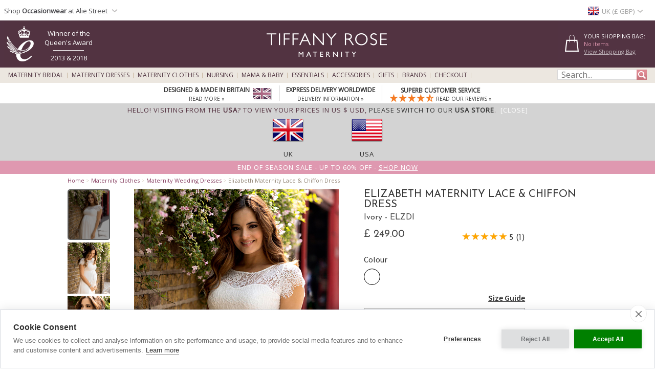

--- FILE ---
content_type: text/html; charset=UTF-8
request_url: https://www.tiffanyrose.com/maternity/clothing/ELZDI/Elizabeth-Maternity-Wedding-Dress-Short-Ivory.html?src=hpfeat
body_size: 35167
content:
<!DOCTYPE html>
<html xmlns="http://www.w3.org/1999/xhtml" lang="en">
<head>   
<script type="text/javascript">
function SetCookie(c_name,value,expiredays){
    var cookie_domain = "."+(document.domain.split('.')).slice(-2).join('.');
    var expire_days = 90;
    var expire_date = new Date();
    var ms_from_now = expire_days * 24 * 60 * 60 * 1000;
    expire_date.setTime(expire_date.getTime() + ms_from_now)
    var expire_string = expire_date.toGMTString()
    document.cookie=c_name+'='+escape(value)+'; expires= '+expire_string+'; path=/; domain='+cookie_domain+'; samesite=Lax; secure;'
}
</script>

<meta http-equiv="X-UA-Compatible" content="IE=edge" />
<meta http-equiv="Content-Type" content="text/html; charset=utf-8" />
<meta name="viewport" content="width=device-width, initial-scale=1" />
<meta name="theme-color" content="#523341"/>
<title>Elizabeth Maternity Wedding Dress Short Ivory - Maternity Wedding Dresses, Evening Wear and Party Clothes by Tiffany Rose UK</title>
<meta name="description" content="Scattered with feminine details, the pretty vintage-inspired lace of our Elizabeth Maternity Wedding Dress is so romantic in feel. Designed with a luxurious ivory chiffon skirt that floats effortlessly over your bump and finished with a sweetheart bodice and sheer neckline to show just a little skin. Sheer Leavers lace bodice with sweetheart shape Lightweight sheer chiffon skirt Capped sleeves with eyelash detail Scoop neckline and v-shaped back Gentle gather under the bust for comfort Knee-length dress Made in Britain Our model Gabriela is 7 months pregnant and wears a Size 1" />
<link rel="canonical" href="https://www.tiffanyrose.com/maternity/clothing/ELZDI/Elizabeth-Maternity-Wedding-Dress-Short-Ivory.html">
<meta property="og:type" content="product" />
<meta property="og:brand" content="Tiffany Rose Maternity" />
<meta property="og:site_name" content="Tiffany Rose Maternity" />
<meta property="og:title" content="Elizabeth Maternity Wedding Dress Short Ivory - Maternity Wedding Dresses, Evening Wear and Party Clothes by Tiffany Rose" />
<meta property="og:url" content="https://www.tiffanyrose.com/maternity/clothing/ELZDI/Elizabeth-Maternity-Wedding-Dress-Short-Ivory.html" />
<meta property="og:image" content="https://www.tiffanyrose.com/v3-img/products/ELZDI-zoom.jpg" />
<meta itemprop="og:image" content="https://www.tiffanyrose.com/v3-img/products_v5/zooms/ELZDI_zoom5.jpg" />
<meta itemprop="og:image" content="https://www.tiffanyrose.com/v3-img/products_v5/zooms/ELZDI_zoom6.jpg" />
<meta itemprop="og:image" content="https://www.tiffanyrose.com/v3-img/products_v5/zooms/ELZDI_zoom1.jpg" />
<meta itemprop="og:image" content="https://www.tiffanyrose.com/v3-img/products_v5/zooms/ELZDI_zoom2.jpg" />
<meta itemprop="og:image" content="https://www.tiffanyrose.com/v3-img/products_v5/zooms/ELZDI_zoom3.jpg" />
<meta itemprop="og:image" content="https://www.tiffanyrose.com/v3-img/products_v5/zooms/ELZDI_zoom4.jpg" />
<meta property="og:description" content="Scattered with feminine details, the pretty vintage-inspired lace of our Elizabeth Maternity Wedding Dress is so romantic in feel. Designed with a luxurious ivory chiffon skirt that floats effortlessly over your bump and finished with a sweetheart bodice and sheer neckline to show just a little skin. Sheer Leavers lace bodice with sweetheart shape Lightweight sheer chiffon skirt Capped sleeves with eyelash detail Scoop neckline and v-shaped back Gentle gather under the bust for comfort Knee-length dress Made in Britain Our model Gabriela is 7 months pregnant and wears a Size 1" />
<meta property="og:price:amount" content="249.00" />
<meta property="og:price:currency" content="GBP" />
<meta property="product:price:amount" content="249.00" />
<meta property="product:price:currency" content="GBP" />
<meta property="fb:admins" content="607105992" />
<link rel="alternate" hreflang="en-AU" href="https://www.tiffanyrose.com/au/maternity/clothing/ELZDI/Elizabeth-Maternity-Wedding-Dress-Short-Ivory.html" />
<link rel="alternate" hreflang="en-CA" href="https://www.tiffanyrose.com/ca/maternity/clothing/ELZDI/Elizabeth-Maternity-Wedding-Dress-Short-Ivory.html" />
<link rel="alternate" hreflang="en-CH" href="https://www.tiffanyrose.com/ch/maternity/clothing/ELZDI/Elizabeth-Maternity-Wedding-Dress-Short-Ivory.html" />
<link rel="alternate" hreflang="de-DE" href="https://www.tiffanyrose.com/de/umstandsmode/artikel/ELZDI/Elizabeth-Umstandsbrautkleid-kurz-Elfenbein.html" />
<link rel="alternate" hreflang="en-DK" href="https://www.tiffanyrose.com/dk/maternity/clothing/ELZDI/Elizabeth-Maternity-Wedding-Dress-Short-Ivory.html" />
<link rel="alternate" hreflang="en-ES" href="https://www.tiffanyrose.com/es/maternity/clothing/ELZDI/Elizabeth-Maternity-Wedding-Dress-Short-Ivory.html" />
<link rel="alternate" hreflang="fr-FR" href="https://www.tiffanyrose.com/fr/maternite/articles/ELZDI/Robe-de-Mariee-Maternite-Courte-Ivoire.html" />
<link rel="alternate" hreflang="en-HK" href="https://www.tiffanyrose.com/hk/maternity/clothing/ELZDI/Elizabeth-Maternity-Wedding-Dress-Short-Ivory.html" />
<link rel="alternate" hreflang="en-IE" href="https://www.tiffanyrose.com/ie/maternity/clothing/ELZDI/Elizabeth-Maternity-Wedding-Dress-Short-Ivory.html" />
<link rel="alternate" hreflang="en-IT" href="https://www.tiffanyrose.com/it/maternity/clothing/ELZDI/Elizabeth-Maternity-Wedding-Dress-Short-Ivory.html" />
<link rel="alternate" hreflang="en-NL" href="https://www.tiffanyrose.com/nl/maternity/clothing/ELZDI/Elizabeth-Maternity-Wedding-Dress-Short-Ivory.html" />
<link rel="alternate" hreflang="en-NO" href="https://www.tiffanyrose.com/no/maternity/clothing/ELZDI/Elizabeth-Maternity-Wedding-Dress-Short-Ivory.html" />
<link rel="alternate" hreflang="sv-SE" href="https://www.tiffanyrose.com/se/mamma/produkter/ELZDI/Elizabeth-Maternity-Wedding-Dress-Short-Ivory.html" />
<link rel="alternate" hreflang="en-US" href="https://www.tiffanyrose.com/us/maternity/clothing/ELZDI/Elizabeth-Maternity-Wedding-Dress-Short-Ivory.html" />
<link rel="alternate" hreflang="en-GB" href="https://www.tiffanyrose.com/maternity/clothing/ELZDI/Elizabeth-Maternity-Wedding-Dress-Short-Ivory.html" />
<link rel="alternate" hreflang="x-default" href="https://www.tiffanyrose.com/maternity/clothing/ELZDI/Elizabeth-Maternity-Wedding-Dress-Short-Ivory.html" />
<meta name="twitter:card" content="summary_large_image">
<meta name="twitter:site" content="@tiffanyroseuk">
<meta name="twitter:creator" content="@tiffanyroseuk">
<meta name="twitter:title" content="Elizabeth Maternity Wedding Dress Short Ivory">
<meta name="twitter:description" content="Scattered with feminine details, the pretty vintage-inspired lace of our Elizabeth Maternity Wedding Dress is so romantic in feel. Designed with a luxurious ivory chiffon skirt that floats effortlessly over your bump and finished with a sweetheart bodice and sheer neckline to show just a little skin. Sheer Leavers lace bodice with sweetheart shape Lightweight sheer chiffon skirt Capped sleeves with eyelash detail Scoop neckline and v-shaped back Gentle gather under the bust for comfort Knee-length dress Made in Britain Our model Gabriela is 7 months pregnant and wears a Size 1">
<meta name="twitter:image" content="https://www.tiffanyrose.com/v3-img/products/ELZDI-zoom.jpg">
<meta name="author" content="Tiffany Rose Ltd" />
<meta http-equiv="content-language" content="en-GB">
<meta name="distribution" CONTENT="Global" />
<meta name="email" CONTENT="sales@tiffanyrose.com" />
<meta name="robots" content="index,follow" />
<meta name="revisit-after" content="1 Day" />
<link rel="alternate" title="Latest Celebrity Maternity Style News" type="application/rss+xml" href="https://www.tiffanyrose.com/feeds/rss-celeb-news.xml"/>
<link rel="alternate" title="Latest Designer Maternity Clothes by Tiffany Rose" type="application/rss+xml" href="https://www.tiffanyrose.com/feeds/rss-new-maternity-styles.xml"/>
<link rel="preconnect" href="https://fonts.googleapis.com">
<link rel="preconnect" href="https://fonts.gstatic.com crossorigin">
<link href= "https://fonts.googleapis.com/css?family=Source+Sans+Pro:Regular,SemiBold|Open+Sans|Lora|Josefin+Sans:Regular,SemiBold,Bold&display=swap" rel="stylesheet">
<link rel="stylesheet" type="text/css" href="/v7-css/styles.css?1756212401">
<link rel="stylesheet" media="screen and (max-width: 750px)" href="/v7-css/flexnavmin.css?20201015">
<link rel="stylesheet" type="text/css" href="/v7-css/jquery-ui-min.css?20180328">
<!-- <script src="https://code.jquery.com/jquery-3.5.1.min.js" integrity="sha384-ZvpUoO/+PpLXR1lu4jmpXWu80pZlYUAfxl5NsBMWOEPSjUn/6Z/hRTt8+pR6L4N2" crossorigin="anonymous"></script> -->
<script src="https://cdn.jsdelivr.net/npm/jquery@3.6.3/dist/jquery.min.js" integrity="sha256-pvPw+upLPUjgMXY0G+8O0xUf+/Im1MZjXxxgOcBQBXU=" crossorigin="anonymous"></script>
<script>
if (typeof window.jQuery==='undefined') {
	var script = document.createElement('script');script.src = '/v7-js/jquery-3.5.1.min.js';script.async = false;document.head.appendChild(script);
}
</script>
<script type="text/javascript" src="/v7-js/jquery.flexnav.js?03102020" defer=""></script>
<script src="https://ajax.googleapis.com/ajax/libs/jqueryui/1.13.2/jquery-ui.min.js" integrity="sha256-lSjKY0/srUM9BE3dPm+c4fBo1dky2v27Gdjm2uoZaL0=" crossorigin="anonymous" defer=""></script>
<script>
$(document).ready(function () {
	if (typeof $.ui ==='undefined') {
		var script = document.createElement('script');script.src = '/v7-js/jquery-ui.min.js';script.async = false;document.head.appendChild(script);
	}
 });
</script>

    <link rel="stylesheet" type="text/css" href="/v7-css/magiczoomv5.2.9.css?20220120">
    <script src="/v7-js/magiczoomv5.2.9.js" defer=""></script>
<script>
    window.lazyLoadOptions = {};
</script>
<link rel="icon" href="/favicon.ico" type="image/x-icon">
<link rel="shortcut icon" href="/favicon.ico" type="image/x-icon">
<link rel="apple-touch-icon" sizes="114x114" href="/apple-touch-icon-114x114.png" />
<link rel="apple-touch-icon" sizes="120x120" href="/apple-touch-icon-120x120.png" />
<link rel="apple-touch-icon" href="/apple-touch-icon.png" />
<link rel="apple-touch-icon-precomposed" href="/apple-touch-icon-precomposed.png">
<link rel="apple-touch-icon-precomposed" sizes="120x120" href="/apple-touch-icon-120x120-precomposed.png">
<link rel="image_src" href="https://www.tiffanyrose.com/v3-img/products/ELZDI-thumb.gif" />

		<script type="text/plain" data-consent="analytics" async src="https://www.googletagmanager.com/gtag/js?id=G-FJC9R03CGP"></script>
		
		<script>
		  window.dataLayer = window.dataLayer || [];
		  function gtag(){dataLayer.push(arguments);}
		  if(typeof gtag != 'undefined') {

			gtag('consent', 'default', {
				'ad_user_data': 'denied',
				'ad_personalization': 'denied',
				'ad_storage': 'denied',
				'analytics_storage': 'denied',
				'ad_user_data': 'denied',
				'ad_personalization': 'denied',
				'wait_for_update': 500,
			  });

			gtag('js', new Date());
			gtag('config', 'G-FJC9R03CGP');
		  }
	
			if(typeof gtag != 'undefined') {
				gtag("event", "view_item", {
				  currency: "GBP",
				  value: 249.00,
				  items: [
					{
					  item_id: "ELZDI",
					  item_name: "Elizabeth Maternity Lace &amp; Chiffon Dress (Ivory)",
					  currency: "GBP",
					  item_category: "wedding dresses",
					  price: 249.00,
					  quantity: 1
					}
				  ]
				});
			}
		</script>
				<script type="text/plain" data-consent="analytics">window.dataLayer = window.dataLayer || [];
				dataLayer.push({
				  'event': 'productView',
				  'ecommerce': {
				    'detail': {
				      'actionField': {'list': 'Apparel Gallery'},   
				      'products': [{
				        'name': "Elizabeth Maternity Lace &amp; Chiffon Dress",         
				        'id': 'ELZDI',
				        'price': '249.00',
				        'brand': 'Tiffany Rose',
				        'category': 'Apparel',
				        'variant': 'Ivory'
				       }]
				     }
				   }
				});
			(function(w,d,s,l,i){w[l]=w[l]||[];w[l].push({'gtm.start':
			new Date().getTime(),event:'gtm.js'});var f=d.getElementsByTagName(s)[0],
			j=d.createElement(s),dl=l!='dataLayer'?'&l='+l:'';j.async=true;j.src=
			'https://www.googletagmanager.com/gtm.js?id='+i+dl;f.parentNode.insertBefore(j,f);
			})(window,document,'script','dataLayer','GTM-TC288Z3');
			</script>
<script>(function(w,d,t,r,u){var f,n,i;w[u]=w[u]||[],f=function(){var o={ti:"5711894", enableAutoSpaTracking: true};o.q=w[u],w[u]=new UET(o),w[u].push("pageLoad")},n=d.createElement(t),n.src=r,n.async=1,n.onload=n.onreadystatechange=function(){var s=this.readyState;s&&s!=="loaded"&&s!=="complete"||(f(),n.onload=n.onreadystatechange=null)},i=d.getElementsByTagName(t)[0],i.parentNode.insertBefore(n,i)})(window,document,"script","//bat.bing.com/bat.js","uetq");</script>

		<script type="text/plain" data-consent="analytics">
		!function(f,b,e,v,n,t,s){if(f.fbq)return;n=f.fbq=function(){n.callMethod?
		n.callMethod.apply(n,arguments):n.queue.push(arguments)};if(!f._fbq)f._fbq=n;
		n.push=n;n.loaded=!0;n.version='2.0';n.queue=[];t=b.createElement(e);t.async=!0;
		t.src=v;s=b.getElementsByTagName(e)[0];s.parentNode.insertBefore(t,s)}(window,
		document,'script','https://connect.facebook.net/en_US/fbevents.js');
		
		if(typeof fbq != 'undefined') {
			fbq('init', '281191192034595');
			fbq('track', "PageView");
			
		}
		</script>
		<noscript><img height="1" width="1" style="display:none"
		src="https://www.facebook.com/tr?id=281191192034595&ev=PageView&noscript=1"
		/></noscript><style>
ul.ui-menu {
    width:450px;
    background-color: #fff;
    border: 1px solid #999;
    box-shadow: 0 5px 10px #ccc;
    font-size: 11px;
    list-style: none outside none;
    margin: 0;
    padding: 0;
    position: absolute;
    font-family: 'Open Sans';
    z-index: 300000;
}
ul.ui-autocomplete li.ui-menu-item {
    width: 450px;
    float: left;
    border-bottom: 1px solid #cccccc;
}
.quotes {display: none;}
</style>
</head>
<body>

		<noscript><iframe src="https://www.googletagmanager.com/ns.html?id=GTM-TC288Z3"
		height="0" width="0" style="display:none;visibility:hidden"></iframe></noscript><div id="fb-root"></div>
			<script type="text/plain" data-consent="marketing">(function(d, s, id) {
			  var js, fjs = d.getElementsByTagName(s)[0];
			  if (d.getElementById(id)) return;
			  js = d.createElement(s); js.id = id;
			  js.src = 'https://connect.facebook.net/en_GB/sdk.js#xfbml=1&version=v3.2';
			  fjs.parentNode.insertBefore(js, fjs);
			}(document, 'script', 'facebook-jssdk'));</script>        <script type="text/javascript">
        jQuery(document).ready(function( $ ) {   
            var sizing_top= ($(window).height()-($(window).height()-200))/2;
            var sizing_left= ($(window).width()-615)/2;
            var sizing_height= $(window).height()-200;
            jQuery('.sizing_container').css('top', sizing_top);
            jQuery('.sizing_container').css('left', sizing_left);
            jQuery('.sizing_container').css('height', sizing_height);
            jQuery('.sizing_container').css('display', 'block');
                   
            var delivery_top= ($(window).height()-($(window).height()-200))/2;
            var delivery_left= ($(window).width()-635)/2;
            var delivery_height= $(window).height()-200;
            jQuery('.delivery_container').css('top', delivery_top);
            jQuery('.delivery_container').css('left', delivery_left);
            jQuery('.delivery_container').css('height', delivery_height);
            jQuery('.delivery_container').css('display', 'block');

            var return_top= ($(window).height()-($(window).height()-200))/2;
            var return_left= ($(window).width()-635)/2;
            var return_height= $(window).height()-200;
            jQuery('.return_container').css('top', return_top);
            jQuery('.return_container').css('left', return_left);
            jQuery('.return_container').css('height', return_height);
            jQuery('.return_container').css('display', 'block');
                         
            $( window ).resize(function() {  
                var sizing_top= ($(window).height()-($(window).height()-200))/2;
                var sizing_left= ($(window).width()-615)/2;
                var sizing_height= $(window).height()-200;
                jQuery('.sizing_container').css('top', sizing_top);
                jQuery('.sizing_container').css('left', sizing_left);
                jQuery('.sizing_container').css('height', sizing_height);
                jQuery('.sizing_container').css('display', 'block');
                        
                var delivery_top= ($(window).height()-($(window).height()-200))/2;
                var delivery_left= ($(window).width()-635)/2;
                var delivery_height= $(window).height()-200;
                jQuery('.delivery_container').css('top', delivery_top);
                jQuery('.delivery_container').css('left', delivery_left);
                jQuery('.delivery_container').css('height', delivery_height);
                jQuery('.delivery_container').css('display', 'block');    
                
                var return_top= ($(window).height()-($(window).height()-200))/2;
                var return_left= ($(window).width()-635)/2;
                var return_height= $(window).height()-200;
                jQuery('.return_container').css('top', return_top);
                jQuery('.return_container').css('left', return_left);
                jQuery('.return_container').css('height', return_height);
                jQuery('.return_container').css('display', 'block');                                                        
            });
        });    
        
        function closeSizingDiv(){
            document.getElementById('sizing_overlay').style.display = "none";
            document.getElementById('sizing_wrapper').style.display = "none";
            document.getElementById('sizing_text').innerHTML='';                                  
        }        
        
        function closeDeliveryDiv(){
            document.getElementById('delivery_overlay').style.display = "none";
            document.getElementById('delivery_wrapper').style.display = "none";
            document.getElementById('delivery_text').innerHTML='';              
        }
        
        function closeReturnDiv(){
            document.getElementById('return_overlay').style.display = "none";
            document.getElementById('return_wrapper').style.display = "none";  
            document.getElementById('return_text').innerHTML='';                              
        }
        </script>
        <!-- Sizing overlay start here -->
        <div class="sizing_overlay" id="sizing_overlay" style='display:none'></div>
        <div class="sizing_wrapper" id="sizing_wrapper" style='display:none'>
            <div class="sizing_container">
                <div id="sizing_close">
                    <div onclick="closeSizingDiv();" style="cursor: pointer;" class="cross" title="" aria-label=""></div> 
                </div>
                <div id="sizing_text"></div>
            </div>
        </div>
                        
        <!-- Delivery overlay start here -->
        <div class="delivery_overlay" id="delivery_overlay" style='display:none'></div>
        <div class="delivery_wrapper" id="delivery_wrapper" style='display:none'>
            <div class="delivery_container">
                <div id="delivery_close">
                    <div onclick="closeDeliveryDiv();" style="cursor: pointer;" class="cross" title="" aria-label=""></div> 
                </div>
                <div id="delivery_text"></div>
            </div>                
        </div>
        <!-- Delivery overlay end here -->    
        <!-- Returns overlay start here -->
        <div class="return_overlay" id="return_overlay" style='display:none'></div>
        <div class="return_wrapper" id="return_wrapper" style='display:none'>
            <div class="return_container">
                <div id="return_close">
                    <div onclick="closeReturnDiv();" style="cursor: pointer;" class="cross" title="" aria-label=""></div>
                </div>
                <div id="return_text"></div>
            </div>                
        </div>
        <!-- Returns overlay end here --> 
    <script type="text/javascript">
jQuery(document).ready( function($) {
    $(function() {
        $('.menu-currency-main').attr("onclick","return true");
    });
});
</script>
<div id="top_shadow">
    <div class="partner_site_div">
        <a href="https://www.aliestreet.com?src=wbh" style="color: #766e85;" title="Alie Street" target=_blank>
            <span>
                Shop <strong>Occasionwear</strong> at Alie Street            </span> 
            <div class="region-arrow" style="float: left; margin-top: 12px; margin-left:3px;" role="img" aria-label="UK" title="UK"></div>
        </a>
        <div class="partner_site_hover">
            <a href="https://www.aliestreet.com?src=wbh" target=_blank title="Shop our sister occasionwear label, Alie Street London.">
                <picture>
                    <source srcset="[data-uri]" media="(max-width: 750px)"> 
                    <img src="/v3-img/Alie_dropdown_img_01.png" border='0' alt="Shop our sister occasionwear label, Alie Street London." width="249" height="52" style="padding-top: 10px;" />
            	</picture>
            </a>
            <a href="https://www.aliestreet.com?src=wbh" target=_blank title="Shop our sister occasionwear label, Alie Street London.">
                <picture>
                    <source srcset="[data-uri]" media="(max-width: 750px)"> 
                    <img src="/v3-img/Alie_dropdown_img_02.jpg" border='0' alt="Shop our sister occasionwear label, Alie Street London." width="249" height="96" />
            	</picture>
            </a>
             <br><p id="partner_site_span1"></p>
             <p id="partner_site_span2"><a href="https://www.aliestreet.com?src=wbh" target=_blank title="Shop our sister occasionwear label, Alie Street London." style="color: #484848;">Shop our sister occasionwear label, Alie Street London.</a></p>
        </div>
    </div>
	    <div id="top_currency_choose">
        <div class="menu-currency-main" onclick="return true">
            <div class="menu-currency-selected-country">
     			<div class="uk_small_flag" role="navigation" aria-label="UK" title="UK"></div><div id="country_currency">UK (&pound; GBP)</div><div class="region-arrow" style="float: left;" role="navigation" aria-label="UK" title="UK"></div>            </div>
                                    <div class="menu-currency-hover">
                                <b>Choose Country / Currency</b> <!-- Choose Country | Currency -->
					                <br><br>UK & Ireland: <!-- UK & Ireland-->
                                <ul class="country">
                        				    <li>
                            <a href="https://www.tiffanyrose.com/maternity/clothing/ELZDI/Elizabeth-Maternity-Wedding-Dress-Short-Ivory.html?territory=UK" class="uk" hreflang="en-GB" rel="alternate">
                                <div class="uk_small_flag" role="navigation" aria-label="UK" title="UK"></div>
                                UK / &pound; GBP 
                            </a>
                        </li> <!-- UK -->
    				                                            <li>
                            <a href="https://www.tiffanyrose.com/ie/maternity/clothing/ELZDI/Elizabeth-Maternity-Wedding-Dress-Short-Ivory.html" class="ie" hreflang="en-IE" rel="alternate">
                                <div class="ie_small_flag" role="navigation" aria-label="Ireland" title="Ireland"></div>
                                Ireland / &euro; EUR
                            </a>
                        </li><!-- Ireland-->
    				    				<br>
    				Europe:
                        				    <li>
                            <a href="https://www.tiffanyrose.com/fr/maternite/articles/ELZDI/Robe-de-Mariee-Maternite-Courte-Ivoire.html" class="fr" hreflang="fr-FR" rel="alternate">
                                <div class="fr_small_flag" role="navigation" aria-label="France" title="France"></div>
                                France  / &euro; EUR
                            </a>
                        </li> <!-- France -->
    				                                            <li>
                            <a href="https://www.tiffanyrose.com/nl/maternity/clothing/ELZDI/Elizabeth-Maternity-Wedding-Dress-Short-Ivory.html" class="nl" hreflang="en-NL" rel="alternate">
                                <div class="nl_small_flag" role="navigation" aria-label="Nederland" title="Nederland"></div>
                                Nederland / &euro; EUR
                            </a>
                        </li> <!-- Nederland -->
                                                                <li>
                            <a href="https://www.tiffanyrose.com/dk/maternity/clothing/ELZDI/Elizabeth-Maternity-Wedding-Dress-Short-Ivory.html" class="dk" hreflang="en-DK" rel="alternate">
                                <div class="dk_small_flag" role="navigation" aria-label="Denmark" title="Denmark"></div>
                                Denmark / kr DKK
                            </a>
                        </li> <!-- Denmark -->
    				                                            <li>
                            <a href="https://www.tiffanyrose.com/no/maternity/clothing/ELZDI/Elizabeth-Maternity-Wedding-Dress-Short-Ivory.html" class="no" hreflang="en-NO" rel="alternate">
                                <div class="no_small_flag" role="navigation" aria-label="Norway" title="Norway"></div>
                                Norway / kr NOK
                            </a>
                        </li> <!-- Norway -->
    				                                            <li>
                            <a href="https://www.tiffanyrose.com/se/mamma/produkter/ELZDI/Elizabeth-Maternity-Wedding-Dress-Short-Ivory.html" class="se" hreflang="sv-SE" rel="alternate">
                                <div class="se_small_flag" role="navigation" aria-label="Sweden" title="Sweden"></div>
                                Sweden / kr SEK
                            </a>
                        </li> <!-- Sweden -->
    				                                            <li>
                            <a href="https://www.tiffanyrose.com/ch/maternity/clothing/ELZDI/Elizabeth-Maternity-Wedding-Dress-Short-Ivory.html" class="ch" hreflang="en-CH" rel="alternate">
                                <div class="ch_small_flag" role="navigation" aria-label="Switzerland" title="Switzerland"></div>
                                Switzerland / CHF
                            </a>
                        </li> <!-- Switzerland -->
                                                                <li>
                            <a href="https://www.tiffanyrose.com/de/umstandsmode/artikel/ELZDI/Elizabeth-Umstandsbrautkleid-kurz-Elfenbein.html" class="de" hreflang="de-DE" rel="alternate">
                                <div class="de_small_flag" role="navigation" aria-label="Deutschland" title="Deutschland"></div>
                                Deutschland  / &euro; EUR
                            </a>
                        </li> <!-- Deutschland -->
    				                                            <li>
                            <a href="https://www.tiffanyrose.com/maternity/clothing/ELZDI/Elizabeth-Maternity-Wedding-Dress-Short-Ivory.html?territory=EU" class="eu">
                                <div class="eu_small_flag" role="navigation" aria-label="Rest of Europe" title="Rest of Europe"></div>
                                Rest of Europe / &euro; EUR
                            </a>
                        </li> <!-- Rest of Europe -->
                        				<br>
    				USA & Canada: <!-- USA & Canada -->
    				                        <li>
                            <a href="https://www.tiffanyrose.com/us/maternity/clothing/ELZDI/Elizabeth-Maternity-Wedding-Dress-Short-Ivory.html" class="us" hreflang="en-US" rel="alternate">
                                <div class="us_small_flag" role="navigation" aria-label="USA" title="USA"></div>
                                USA / US$
                            </a>
                        </li> <!-- USA -->
    				                                            <li>
                            <a href="https://www.tiffanyrose.com/ca/maternity/clothing/ELZDI/Elizabeth-Maternity-Wedding-Dress-Short-Ivory.html" class="ca" hreflang="en-CA" rel="alternate">
                                <div class="ca_small_flag" role="navigation" aria-label="Canada" title="Canada"></div>
                                Canada / CA$
                            </a>
                        </li> <!-- Canada -->
                        				<br>
    				Rest of World: <!-- Rest of World -->
    				                        <li>
                            <a href="https://www.tiffanyrose.com/au/maternity/clothing/ELZDI/Elizabeth-Maternity-Wedding-Dress-Short-Ivory.html" class="au" hreflang="en-AU" rel="alternate">
                                <div class="au_small_flag" role="navigation" aria-label="Australia" title="Australia"></div>
                                Australia / AU$
                            </a>
                        </li> <!-- Australia -->
    				                                            <li>
                            <a href="https://www.tiffanyrose.com/hk/maternity/clothing/ELZDI/Elizabeth-Maternity-Wedding-Dress-Short-Ivory.html" class="hk" hreflang="en-HK" rel="alternate">
                                <div class="hk_small_flag" role="navigation" aria-label="Hong Kong" title="Hong Kong"></div>
                                Hong Kong / HK$
                            </a>
                        </li> <!-- Hong Kong -->
    				                    <br>
                        				    <li>
                            <a href="https://www.tiffanyrose.com/maternity/clothing/ELZDI/Elizabeth-Maternity-Wedding-Dress-Short-Ivory.html?territory=ROW" class="row">
                                <div class="row_small_flag" role="navigation" aria-label="Rest of World" title="Rest of World"></div>
                                Rest of World / US$
                            </a>
                        </li> <!-- Rest of World -->
                                    </ul>
            </div>
        </div>
    </div>				        
</div>
<div id="overheader">
<div id="masthead">
	<div class="center_purple">
        		<div id="new_home_style_shopping_cart">
            <div id="new_home_style_shopping_cart_text">
                <div id="new_home_style_shopping_cart_center">
        			<h4 style="margin-bottom: 0; margin-top: 12px;">Your Shopping Bag:</h4> 
        			
<script type="text/javascript">

function presentValue(value) {
        if(value<=0.9999) {
            newPounds='0';
        } else {
            newPounds=parseInt(value);
        }
        dec='1';
        for (var i=1; i<=2;i++) {
            dec=dec+'0';
        }
        if (value>0) {
            newPence=Math.round((value+.000008 - newPounds)*(eval(dec)));
        } else {
            newPence=0;
        }
        compstring='9';
        for (var i=1; i <=2-1;i++) {
            if (eval(newPence) <= eval(compstring)) newPence='0'+newPence;
            compstring=compstring+'9';
        }
        if (2>0) {
            newString='&pound;' + newPounds + '.' + newPence + '';
        } else {
            newString='&pound;' + newPounds + '';
        }
        return (newString);
    }

 function BasketSummary() {

	 thisitem=1;
     currency=1;
     postageprice=3.95;
     grandtotal=3.95;
     index=document.cookie.indexOf('TiffanyRoseGBP');
     countbegin=(document.cookie.indexOf('=',index)+1);
     countend=document.cookie.indexOf(';',index);
     if (countend==-1) { countend=document.cookie.length; }
     fulllist=document.cookie.substring(countbegin,countend);
     fulllist = unescape(fulllist);
     fulllist = fulllist.replace(/\+/g, ' ');
     totprice=0;totprice2=0;shippingtotal=0;shippingtotal2=0;taxtotalone=0;taxtotalone2=0;taxtotaltwo=0;taxtotaltwo2=0;ordertotal=0;ordertotal2=0;
     taxablestandard=0;taxablesecond=0;taxable=0;
     itemlist=0;
	 var thisitem;
	 var itemstart;
	 
     for (var i=0; i<=fulllist.length;i++) {
         if (fulllist.substring(i,i+1)=='[') {
             itemstart=i+1;
             thisitem=1;

         } else if (fulllist.substring(i,i+1)==']') {
             itemend=i;
             thequantity=fulllist.substring(itemstart,itemend);
             itemtotal=0;itemtotal2=0;
             itemtotal=(eval(theprice*thequantity));
             temptotal=itemtotal*100;
             totprice=totprice+itemtotal;
	     	 grandtotal=totprice+postageprice;
             itemlist=itemlist+(1*thequantity);

             } else if (fulllist.substring(i,i+1)=='|') {
                 if (thisitem==1) theCode=fulllist.substring(itemstart,i);
                 if (thisitem==2) theSKU=fulllist.substring(itemstart,i);
                 if (thisitem==3) theitem=fulllist.substring(itemstart,i);
                 if (thisitem== 4) theprice=fulllist.substring(itemstart,i);
               thisitem++; itemstart=i+1;
             }

         }
 
	var GoodsTotal = (eval(grandtotal-postageprice));
	var GoodsRounded = Math.round(GoodsTotal*100)/100

 if (itemlist==1) 
 	{
	var ItemPlural = "Item";
	}

 if (itemlist>1) 
 	{
	var ItemPlural = "Items";
	}
	
 if (totprice!=0) 
	{ 
     document.writeln('<span id="basket_summary_msg">'+itemlist+' '+ItemPlural+'<br>'+presentValue(eval(totprice))+'<br></span>');
	}

 if (totprice==0) 
	{ 
	     document.writeln('<span id="basket_summary_msg">No items<br></span>');
	}
}

BasketSummary();

</script>        			<a  href="/maternity/info/shopping-bag.html">View Shopping Bag</A> <!-- View Shopping Bag -->
     		    </div>  
            </div>
            <div class="shopping-cart-hover">
                <span id="shopping_cart_top_header">
                    <p>Shopping Bag</p>
                </span>
                <div id="shopping_cart_dropdown" style="float: left; width:310px; ">
                <p style="font-size:12px; padding-top:10px; padding-bottom:10px; text-align:center;">Your shopping bag is empty</p>                    <script type="text/javascript">
                    function loadingShoppingCartHover(){
                        data = '{"action":"ELZDI","territory":"UK","language_code":"EN","dir":"products","currency":"GBP","currency_symbol":"&pound;","territory_prefix":null,"language_id":"1"}';
                        var el = document.getElementById('shopping_cart_dropdown');
        	            el.innerHTML = "<span style='padding-left: 132px;'><img src='/v3-img/ajax-loader.gif' alt='loading' border='0' /></span>";
                        url="https://www.tiffanyrose.com/search_ajax.php?mode=shopping_cart_hover";
                        pass_cookie=getCookieValue();
                        
                        var request = $.ajax({
                            url: url,
                            type: 'GET',
                            data: { data:data, pass_cookie:pass_cookie } ,
                            contentType: 'application/json; charset=utf-8',
                            success: function(data) {
                                $('#shopping_cart_dropdown').html(data);
                            }
                        });
                        //ajax= new Ajax.Updater('shopping_cart_dropdown', url, {evalScripts:true, parameters: {data:data}});                
                    }
                    function removeShoppingCartHoverItem(itemno, action){
                        newItemList='';
                        itemlist=0;
                        var cookie_domain = "."+(document.domain.split('.')).slice(-2).join('.');
                        index=document.cookie.indexOf('TiffanyRoseGBP');
                        countbegin=(document.cookie.indexOf('=',index)+1);
                        countend=document.cookie.indexOf(';',index);
                        if (countend==-1) { countend=document.cookie.length; }
                        fulllist=document.cookie.substring(countbegin,countend);
                        fulllist=decodeURIComponent(fulllist);
                        fulllist = fulllist.replace(/\+/g, " ");

                        for(var i=0;i<=fulllist.length;i++) {
                            if (fulllist.substring(i,i+1)=='[') {
                                itemstart=i+1;
                            } else if (fulllist.substring(i,i+1)==']') {
                                itemend=i;
                                theitem = fulllist.substring(itemstart,itemend);
                                itemlist=itemlist+1;
                                if(itemlist != itemno) {
                                    newItemList = newItemList+'['+fulllist.substring(itemstart,itemend)+']';
                                }
                            }
                        }
                        index = document.cookie.indexOf('TiffanyRoseGBP');
                        var expire_days = 30
            			var expire_date = new Date()
            			var ms_from_now = expire_days * 24 * 60 * 60 * 1000
            			expire_date.setTime(expire_date.getTime() + ms_from_now)
            			var expire_string = expire_date.toGMTString()
		                document.cookie='TiffanyRoseGBP='+encodeURIComponent(newItemList)+'; expires= '+expire_string+'; path=/; domain='+cookie_domain+'; samesite=Lax; secure;'
                  
                        if(action=='shopping-bag'){
                            location.reload();
                        }else{
                            loadingShoppingCartHover();
                            basketSummaryUpdate();                            
                        }
                    }
                    
                    function getCookieValue(){
                        index=document.cookie.indexOf('TiffanyRoseGBP');
                        var thisitem;
                        countbegin=(document.cookie.indexOf('=',index)+1);
                        countend=document.cookie.indexOf(';',index);
                        if(countend==-1) { countend=document.cookie.length; }         
                        fulllist = document.cookie.substring(countbegin,countend);
                        fulllist = decodeURIComponent(fulllist);
                        fulllist = fulllist.replace(/\+/g, " ");
                        newItemList=''; itemlist=0;
                        for (var i=0;i<=fulllist.length;i++) {
                            if (fulllist.substring(i,i+1) == '[') {
                                thisitem=1;
                                itemstart=i+1;
                                fullstart=i+1;
                            } else if (fulllist.substring(i,i+1) == ']') {
                                itemend=i;
                                thequantity=fulllist.substring(itemstart,itemend);
                                itemlist++;
                                newItemList=newItemList+'['+theCode+'|'+theSKU+'|'+theItem+'|'+thePrice+'|'+thequantity+']';
                            } else if (fulllist.substring(i,i+1)=='|') {
                                if (thisitem==1) theCode=fulllist.substring(itemstart,i);
                                if (thisitem==2) theSKU=fulllist.substring(itemstart,i);
                                if (thisitem==3) theItem=fulllist.substring(itemstart,i);
                                if (thisitem== 4) thePrice=fulllist.substring(itemstart,i);
                                thisitem++;itemstart=i+1;
                            }
                        }
                        return newItemList;
                    }
                    
                        function basketSummaryUpdate(){
                    	 thisitem=1;
                         currency=1;
                         postageprice=3.95;
                         grandtotal=3.95;
                         index=document.cookie.indexOf('TiffanyRoseGBP');
                         countbegin=(document.cookie.indexOf('=',index)+1);
                         countend=document.cookie.indexOf(';',index);
                         if (countend==-1) { countend=document.cookie.length; }
                         fulllist=document.cookie.substring(countbegin,countend);
                         fulllist = unescape(fulllist);
                         fulllist = fulllist.replace(/\+/g, ' ');
                         totprice=0;totprice2=0;shippingtotal=0;shippingtotal2=0;taxtotalone=0;taxtotalone2=0;taxtotaltwo=0;taxtotaltwo2=0;ordertotal=0;ordertotal2=0;
                         taxablestandard=0;taxablesecond=0;taxable=0;
                         itemlist=0;
                    	 var thisitem;
                    	 var itemstart;
                    	 
                         for (var i=0; i<=fulllist.length;i++) {
                             if (fulllist.substring(i,i+1)=='[') {
                                 itemstart=i+1;
                                 thisitem=1;
                    
                             } else if (fulllist.substring(i,i+1)==']') {
                                 itemend=i;
                                 thequantity=fulllist.substring(itemstart,itemend);
                                 itemtotal=0;itemtotal2=0;
                                 itemtotal=(eval(theprice*thequantity));
                                 temptotal=itemtotal*100;
                                 totprice=totprice+itemtotal;
                    	     	 grandtotal=totprice+postageprice;
                                 itemlist=itemlist+(1*thequantity);
                    
                                 } else if (fulllist.substring(i,i+1)=='|') {
                                     if (thisitem==1) theCode=fulllist.substring(itemstart,i);
                                     if (thisitem==2) theSKU=fulllist.substring(itemstart,i);
                                     if (thisitem==3) theitem=fulllist.substring(itemstart,i);
                                     if (thisitem== 4) theprice=fulllist.substring(itemstart,i);
                                   thisitem++; itemstart=i+1;
                                 }
                    
                             }
                     
                    	var GoodsTotal = (eval(grandtotal-postageprice));
                    	var GoodsRounded = Math.round(GoodsTotal*100)/100
                    
                     if (itemlist==1) 
                 	    {
                   	 var ItemPlural = "Item";
                   	 }
                    
                     if (itemlist>1) 
                     	{
                    	var ItemPlural = "Items";
                    	}
                    	
                     if (totprice!=0) 
                    	{ 
                         document.getElementById('basket_summary_msg').innerHTML='<span id="basket_summary_msg">'+itemlist+' '+ItemPlural+'<br>'+presentValue(eval(totprice))+'<br></span>';
                         document.getElementById('basket_summary_mobile_msg').innerHTML='<span id="basket_summary_msg">'+itemlist+'</span>';
                    	}
                    
                     if (totprice==0) 
              	        { 
                    	     document.getElementById('basket_summary_msg').innerHTML='<span id="basket_summary_msg">No items<br></span>';
                             document.getElementById('basket_summary_mobile_msg').innerHTML='<span id="basket_summary_msg">0</span>';
                    	}
                    }
                    </script>
                </div>
                <span id="shopping_cart_bottom_hover" >
                    <a href="/maternity/info/shopping-bag.html" style="text-decoration:none;"><p>View bag & checkout</p></a>
                </span>
            </div>
        </div>
        
 
<!--
<div id="new_home_style_order_online_or_call">
 
    <p class="line_1">Order online or Call:</p> 
<p class="line_2">0844 448 0123</p>
<p class="line_intl">International: +44 20 8397 0001</p> 
<p class="line_3">Express Worldwide Delivery</p> 
</div>
-->


        <a href="/blog/posts/2018/04/21/royal-recognition.html" style="float: left; padding-top:6px;" title="Tiffany Rose is honoured to have received The Queen's Award for Enterprise">
            <div id="queen_award">
				<picture>
					<source srcset="[data-uri]" media="(max-width: 751px)">
					<img src="/v3-img/queens_award_logo.png" width="53" height="69" alt="Tiffany Rose Maternity" border="0" style="float: left;padding-top: 5px;">
				</picture>
                <div id="award_div">
                    <div id="award_first_line">Winner of the Queen's Award</div>
                    <div id="award_line"></div>
                    <div id="award_second_line">2013 & 2018</div>
                </div>
            </div>
        </a>
                <a href="/" title="Tiffany Rose Maternity"><img id="logo_img" src="/v3-img/logo_tiffany_rose_new.png" width="258px" height="88px" alt="Tiffany Rose Maternity" border="0"></a>
        <div class="container">
            <div style="float: left; width: 100%;">
                <div class="menu-button" style="float: left;"></div>
                    <div id="logo_img_mobile">
                    	<div style='display: table-cell; vertical-align: middle;'>
                            <a title="Tiffany Rose" href="/">
                                <picture>
                                    <source srcset="[data-uri]" media="(min-width: 751px)">
                                    <img style='height: auto; min-width: 138px; height: auto; width: 30%;' border="0" alt="Tiffany Rose" src="/v3-img/TR_logo_mobile.svg">
                                </picture>
                            </a>
                    </div>
                </div>
                <div id="basket_img_mobile">
                    <div style='display: table-cell; vertical-align: middle;'>
                        <div style="position: absolute;top: 20px;right: 25.5px;z-index: 9999;">
                            <a href="/maternity/info/shopping-bag.html" style="color: #ffffff;">
                                
<script type="text/javascript">
 function BasketSummaryMobile() {

	 thisitem=1;
     currency=1;
     postageprice=3.95;
     grandtotal=3.95;
     index=document.cookie.indexOf('TiffanyRoseGBP');
     countbegin=(document.cookie.indexOf('=',index)+1);
     countend=document.cookie.indexOf(';',index);
     if (countend==-1) { countend=document.cookie.length; }
     fulllist=document.cookie.substring(countbegin,countend);
     fulllist = unescape(fulllist);
     fulllist = fulllist.replace(/\+/g, ' ');
     totprice=0;totprice2=0;shippingtotal=0;shippingtotal2=0;taxtotalone=0;taxtotalone2=0;taxtotaltwo=0;taxtotaltwo2=0;ordertotal=0;ordertotal2=0;
     taxablestandard=0;taxablesecond=0;taxable=0;
     itemlist=0;
	 var thisitem;
	 var itemstart;
	 
     for (var i=0; i<=fulllist.length;i++) {
         if (fulllist.substring(i,i+1)=='[') {
             itemstart=i+1;
             thisitem=1;

         } else if (fulllist.substring(i,i+1)==']') {
             itemend=i;
             thequantity=fulllist.substring(itemstart,itemend);
             itemtotal=0;itemtotal2=0;
             itemtotal=(eval(theprice*thequantity));
             temptotal=itemtotal*100;
             totprice=totprice+itemtotal;
	     	 grandtotal=totprice+postageprice;
             itemlist=itemlist+(1*thequantity);

             } else if (fulllist.substring(i,i+1)=='|') {
                 if (thisitem==1) theCode=fulllist.substring(itemstart,i);
                 if (thisitem==2) theSKU=fulllist.substring(itemstart,i);
                 if (thisitem==3) theitem=fulllist.substring(itemstart,i);
                 if (thisitem== 4) theprice=fulllist.substring(itemstart,i);
               thisitem++; itemstart=i+1;
             }

         }
 
	var GoodsTotal = (eval(grandtotal-postageprice));
	var GoodsRounded = Math.round(GoodsTotal*100)/100

 if (itemlist==1) 
 	{
	var ItemPlural = "Item";
	}

 if (itemlist>1) 
 	{
	var ItemPlural = "Items";
	}
	
 if (totprice!=0) 
	{ 
     document.writeln('<span id="basket_summary_mobile_msg">'+itemlist+'</span>');
	}

 if (totprice==0) 
	{ 
	     document.writeln('<span id="basket_summary_mobile_msg">0<br></span>');
	}
}

BasketSummaryMobile();

</script>                            </a>
                        </div>
                        <a href="/maternity/info/shopping-bag.html">
                            <div class="shopping-bag" role="navigation" aria-label="Checkout" title="Checkout"></div>
                        </a>
                    </div>
                </div>
                <div onclick="showSearch();" id="search_img_mobile">
                    <div style='display: table-cell; vertical-align: middle;'>
                        <div class="magnifying-glass" role="search" aria-label="Search" title="Search"></div>
                    </div>
                </div>
            </div>
            <nav id="nav_menu">
            <div class="country-selector">
                <div class="nav_header">
                    <span class="close_icon">
                        <div class="x-close-menu" aria-label="Close" title="Close"></div>
                    </span>
                    <div class="current-country">
                        <span class="current-country-arrow">
							<div class="uk_big_flag" role="img" aria-label="UK" title="UK"></div><span class="current-country-text">UK (&pound; GBP)</span><span class="current-country-icon"></span>                        </span>
                    </div>
                </div>  
                                <div class="selector">
                    <div class="selectorinner">
                        <div class="countrywap" style="overflow-y:auto; max-height: 600px;">
							                            
							<div class="country_header">UK & Ireland <!-- UK & Ireland--></div>
                            <div class="country">
                                                                    <a href="https://www.tiffanyrose.com/maternity/clothing/ELZDI/Elizabeth-Maternity-Wedding-Dress-Short-Ivory.html?territory=UK" class="uk" hreflang="en-GB" rel="alternate"><div class="uk_big_flag2" role="navigation" aria-label="UK" title="UK"></div> <div class="flag_text">UK <br/> <span class="country_curr_div">&pound; GBP</span></div> </a> <!-- UK -->
                				                            </div>
                            <div class="country">
                                                                    <a href="https://www.tiffanyrose.com/ie/maternity/clothing/ELZDI/Elizabeth-Maternity-Wedding-Dress-Short-Ivory.html" class="ie" hreflang="en-IE" rel="alternate"><div class="ie_big_flag2" role="navigation" aria-label="Ireland" title="Ireland"></div> <div class="flag_text">Ireland <br/><span class="country_curr_div"> &euro; EUR</span></div></a><!-- Ireland-->
                				                            </div> 
                            <div class="country_header">Europe <!-- Europe --></div>   
                            <div class="country">
                                                				    <a href="https://www.tiffanyrose.com/fr/maternite/articles/ELZDI/Robe-de-Mariee-Maternite-Courte-Ivoire.html" class="fr" hreflang="fr-FR" rel="alternate"><div class="fr_big_flag2" role="navigation" aria-label="France" title="France"></div> <div class="flag_text">France  <br/><span class="country_curr_div"> &euro; EUR</span></div></a> <!-- France -->
                				                            </div>  
                            <div class="country">
                                                                    <a href="https://www.tiffanyrose.com/nl/maternity/clothing/ELZDI/Elizabeth-Maternity-Wedding-Dress-Short-Ivory.html" class="nl" hreflang="en-NL" rel="alternate"><div class="nl_big_flag2" role="navigation" aria-label="Nederland" title="Nederland"></div> <div class="flag_text">Nederland <br/><span class="country_curr_div"> &euro; EUR</span></div></a> <!-- Nederland -->
                                                            </div>
                            <div class="country">
                                                                    <a href="https://www.tiffanyrose.com/dk/maternity/clothing/ELZDI/Elizabeth-Maternity-Wedding-Dress-Short-Ivory.html" class="dk" hreflang="en-DK" rel="alternate"><div class="dk_big_flag2" role="navigation" aria-label="Denmark" title="Denmark"></div> <div class="flag_text">Denmark <br/><span class="country_curr_div"> kr DKK</span></div></a> <!-- Denmark -->
                				                            </div>
                            <div class="country">
                                                                    <a href="https://www.tiffanyrose.com/no/maternity/clothing/ELZDI/Elizabeth-Maternity-Wedding-Dress-Short-Ivory.html" class="no" hreflang="en-NO" rel="alternate"><div class="no_big_flag2" role="navigation" aria-label="Norway" title="Norway"></div> <div class="flag_text">Norway <br/><span class="country_curr_div"> kr NOK</span></div></a> <!-- Norway -->
                				                            </div>
                            <div class="country">
                                                                    <a href="https://www.tiffanyrose.com/se/mamma/produkter/ELZDI/Elizabeth-Maternity-Wedding-Dress-Short-Ivory.html" class="se" hreflang="sv-SE" rel="alternate"><div class="se_big_flag2" role="navigation" aria-label="Sweden" title="Sweden"></div> <div class="flag_text">Sweden <br/><span class="country_curr_div"> kr SEK</span></div></a> <!-- Sweden -->
                				                            </div>
                            <div class="country">
                                                                    <a href="https://www.tiffanyrose.com/ch/maternity/clothing/ELZDI/Elizabeth-Maternity-Wedding-Dress-Short-Ivory.html" class="ch" hreflang="en-CH" rel="alternate"><div class="ch_big_flag2" role="navigation" aria-label="Switzerland" title="Switzerland"></div> <div class="flag_text">Switzerland <br/><span class="country_curr_div"> CHF</span></div></a> <!-- Switzerland -->
                                                            </div>                         
                            <div class="country">
                                                                    <a href="https://www.tiffanyrose.com/de/umstandsmode/artikel/ELZDI/Elizabeth-Umstandsbrautkleid-kurz-Elfenbein.html" class="de" hreflang="de-DE" rel="alternate"><div class="de_big_flag2" role="navigation" aria-label="Deutschland" title="Deutschland"></div> <div class="flag_text">Deutschland  <br/><span class="country_curr_div"> &euro; EUR</span></div></a> <!-- Deutschland -->
                				                            </div>
                            <div class="country">
                                                                    <a href="https://www.tiffanyrose.com/maternity/clothing/ELZDI/Elizabeth-Maternity-Wedding-Dress-Short-Ivory.html?territory=EU" class="eu"><div class="eu_big_flag2" role="navigation" aria-label="Rest of Europe" title="Rest of Europe"></div> <div class="flag_text">Rest of Europe <br/><span class="country_curr_div"> &euro; EUR</span></div></a> <!-- Rest of Europe -->
                                    
                            </div>
                            <div class="country_header">USA & Canada <!-- USA & Canada --></div>
                            <div class="country">
                                                                    <a href="https://www.tiffanyrose.com/us/maternity/clothing/ELZDI/Elizabeth-Maternity-Wedding-Dress-Short-Ivory.html" class="us" hreflang="en-US" rel="alternate"><div class="us_big_flag2" role="navigation" aria-label="USA" title="USA"></div> <div class="flag_text">USA <br/><span class="country_curr_div"> US$</span></div></a> <!-- USA -->
                				    
                            </div>
                            <div class="country">
                                                                    <a href="https://www.tiffanyrose.com/ca/maternity/clothing/ELZDI/Elizabeth-Maternity-Wedding-Dress-Short-Ivory.html" class="ca" hreflang="en-CA" rel="alternate"><div class="ca_big_flag2" role="navigation" aria-label="Canada" title="Canada"></div> <div class="flag_text">Canada <br/><span class="country_curr_div"> CA$</span></div></a> <!-- Canada -->
                                    
                            </div>
                            <div class="country_header">Rest of World <!-- Rest of World --></div>
                            <div class="country">
                                                                    <a href="https://www.tiffanyrose.com/au/maternity/clothing/ELZDI/Elizabeth-Maternity-Wedding-Dress-Short-Ivory.html" class="au" hreflang="en-AU" rel="alternate"><div class="au_big_flag2" role="navigation" aria-label="Australia" title="Australia"></div> <div class="flag_text">Australia <br/><span class="country_curr_div"> AU$</span></div></a> <!-- Australia -->
                				    
                            </div>
                            <div class="country">
                                                                    <a href="https://www.tiffanyrose.com/hk/maternity/clothing/ELZDI/Elizabeth-Maternity-Wedding-Dress-Short-Ivory.html" class="hk" hreflang="en-HK" rel="alternate"><div class="hk_big_flag2" role="navigation" aria-label="Hong Kong" title="Hong Kong"></div> <div class="flag_text">Hong Kong <br/><span class="country_curr_div"> HK$</span></div></a> <!-- Hong Kong -->
                				    
                            </div> 
                            <div class="country">
                                                				    <a href="https://www.tiffanyrose.com/maternity/clothing/ELZDI/Elizabeth-Maternity-Wedding-Dress-Short-Ivory.html?territory=ROW" class="row"><div class="row_big_flag2" role="navigation" aria-label="Rest of World" title="Rest of World"></div> <div class="flag_text">Rest of World <br/><span class="country_curr_div"> US$</span></div></a> <!-- Rest of World -->
                                    
                            </div>                      
                        </div>
                    </div>
                </div>
                <script type="text/javascript">
                jQuery(document).ready(function( $ ) {
                     m = {
                        currentCountryArrow: $(".country-selector .current-country-arrow"),
                        currentCountry: $(".country-selector .current-country-icon"),
                        countrySelector: $(".country-selector .selector"),
                        closeIcon: $('.nav_header .close_icon')
                    }
                    m.currentCountryArrow.on("click", function() {
                        m.countrySelector.toggleClass("active"), 
                        m.currentCountry.toggleClass("selector-active")
                    });
                    m.closeIcon.on("click", function() {
                        $("#nav_menu").find(".flexnav").toggleClass("flexnav-show"), 
                        $("#nav_menu").find(".country-selector").toggleClass("active")
                    });
                });
                </script>     
                <ul data-breakpoint="750" class="flexnav">
				                <li><a href="/maternity/info/bridal.html" title="Maternity Wedding Dresses"><span class="item_header">Maternity Bridal</span></a>
                  <ul style="background-color: white; list-style: outside none none; margin-left: -10px;">
                    <li><a href="/maternity/clothes/bridal-new.html" title="Latest Maternity Bridal Wear">New In</a></li>
                    <li><a href="/maternity/clothes/wedding-dresses.html" title="Maternity Wedding Dresses">Maternity Wedding Dresses</a></li>

										<li><a href="/maternity/features/maternity-wedding-skirts.html" title="Maternity Bridal Skirts">Maternity Bridal Skirts</a></li>
					
                    <li><a href="/maternity/features/plus-size-maternity-bridal.html" title="Plus Size Wedding Dresses">Plus Size Wedding Dresses</a></li>
					<li><a href="/maternity/features/wedding-bridesmaid.html" title="Maternity Bridesmaid Dresses">Maternity Bridesmaid Dresses</a></li>

										<li><a href="/maternity/features/maternity-bridal-coats.html" title="Wedding Coats and Wraps">Wedding Coats and Wraps</a></li>
					
										<li><a href="/maternity/features/maternity-bridal-lingerie.html" title="Wedding Lingerie">Wedding Lingerie</a></li>
					
                    <li><a href="/maternity/clothes/bridal-accessories.html" title="Bridal Accessories">Bridal Accessories</a></li>
					                    <li><a href="/maternity/clothes/bridal-veils.html" title="Bridal Veils">Bridal Veils</a></li>
                    <li><a href="/maternity/features/bridal-headbands.html" title="Bridal Headbands">Bridal Headbands</a></li>
                    <li><a href="/maternity/features/maternity-coats.html" title="Maternity Coats">Maternity Coats</a></li>
                    <li><a href="/maternity/clothes/wedding-ties.html" title="Wedding Ties">Wedding Ties</a></li>

					
										<li><a title="Your Bridal Style"><span class="item_header">&raquo; Your Bridal Style</span></a>
	                  <ul style="background-color: white; list-style: outside none none; margin-left: 10px;">
                                                        <li><a href="/maternity/features/civil-weddings.html" title="Civil Weddings">Civil Weddings</a></li>
                                                        <li><a href="/maternity/features/full-length-maternity-bridal.html" title="Full-Length Maternity Wedding Gowns">Full-Length Maternity Wedding Gowns</a></li>
                                                        <li><a href="/maternity/features/knee-length-maternity-bridal.html" title="Knee-Length Maternity Wedding Dresses">Knee-Length Maternity Wedding Dresses</a></li>
                                                        <li><a href="/maternity/features/midi-length-maternity-bridal.html" title="Midi Maternity Wedding Dresses">Midi Maternity Wedding Dresses</a></li>
                                                        <li><a href="/maternity/features/maternity-bridal-gowns-with-sleeves.html" title="Maternity Bridal Gowns with Sleeves">Maternity Bridal Gowns with Sleeves</a></li>
                                                        <li><a href="/maternity/features/off-the-shoulder-maternity-bridal.html" title="Off The Shoulder Wedding Designs">Off The Shoulder Wedding Designs</a></li>
                                                        <li><a href="/maternity/features/strapless-maternity-wedding-gowns.html" title="Strapless Maternity Wedding Gowns">Strapless Maternity Wedding Gowns</a></li>
                                                        <li><a href="/maternity/features/beach-and-destination-weddings.html" title="Beach &amp; Destination Weddings">Beach &amp; Destination Weddings</a></li>
                                                        <li><a href="/maternity/features/modest-maternity-wedding-dresses.html" title="Modest Maternity Bridal Dresses">Modest Maternity Bridal Dresses</a></li>
                                                        <li><a href="/maternity/features/boho-maternity-wedding-dresses.html" title="Boho Style Maternity Wedding Dresses">Boho Style Maternity Wedding Dresses</a></li>
                                                        <li><a href="/maternity/features/church-weddings.html" title="Church Weddings">Church Weddings</a></li>
                                                        <li><a href="/maternity/features/garden-ceremonies.html" title="Garden Ceremonies">Garden Ceremonies</a></li>
                                                        <li><a href="/maternity/features/nursing-wedding-dresses.html" title="Nursing Wedding Dresses">Nursing Wedding Dresses</a></li>
                                                        <li><a href="/maternity/features/elegance-collection.html" title="Elegance Collection">Elegance Collection</a></li>
                                                        <li><a href="/maternity/features/relaxed-glamour-collection.html" title="Relaxed Glamour Collection">Relaxed Glamour Collection</a></li>
                        					
					</ul>
					</li>
					
                  </ul>
                </li>
                <li><a href="/maternity/clothes/dresses.html" title="Evening &amp; Occasion Maternity Dresses"><span class="item_header">Maternity Dresses</span></a>
                  <ul style="background-color: white; list-style: outside none none; margin-left: -10px;">
					<li><a href="/maternity/clothes/new.html" title="Latest Maternity Clothing">New In</a></li>
					<li><a href="/maternity/clothes/bestsellers.html" title="Our best-selling maternity dresses">Bestsellers</a></li>

                    <li><a href="/maternity/clothes/stylish-daywear.html" title="Stylish Maternity Clothes">Stylish Maternity Day Wear</a></li>
                    <li><a href="/maternity/clothes/dresses.html" title="Evening &amp; Occasion Maternity Dresses">Maternity Evening Dresses</a></li>
                    <li><a href="/maternity/clothes/redcarpet.html" title="Red Carpet Maternity Gowns">Red Carpet Maternity</a></li>

                    <li><a href="/maternity/features/party-wear.html" title="Maternity Party Dresses">Maternity Party Dresses</a></li>
                    <li><a href="/maternity/features/wedding-guest.html" title="Maternity Wedding Guest Outfits">Maternity Wedding Guest Outfits</a></li>
                    <li><a href="/maternity/features/wedding-bridesmaid.html" title="Maternity Bridesmaid Dresses">Maternity Bridesmaids Outfits</a></li>
                    <li><a href="/maternity/clothes/accessories.html" title="Accessories">Accessories</a></li>

					
										<li><a title="Shop By Occasion"><span class="item_header">&raquo; Shop By Occasion</span></a>
            	      <ul style="background-color: white; list-style: outside none none; margin-left: 10px;">
                                                        <li><a href="/maternity/features/wedding-bridesmaid.html" title="Maternity Bridesmaid Dresses">Maternity Bridesmaid Dresses</a></li>
                                                        <li><a href="/maternity/features/wedding-guest.html" title="Maternity Wedding Guest Outfits">Maternity Wedding Guest Outfits</a></li>
                                                        <li><a href="/maternity/features/party-wear.html" title="Maternity Party Dresses">Maternity Party Dresses</a></li>
                                                        <li><a href="/maternity/features/baby-shower-dresses.html" title="Baby Shower Dresses">Baby Shower Dresses</a></li>
                                                        <li><a href="/maternity/features/christening.html" title="Maternity Dresses for Christenings">Maternity Dresses for Christenings</a></li>
                                                        <li><a href="/maternity/features/babymoon.html" title="Babymoon Dresses">Babymoon Dresses</a></li>
                                                        <li><a href="/maternity/features/formal-maternity-dresses.html" title="Formal Maternity Dresses">Formal Maternity Dresses</a></li>
                                                        <li><a href="/maternity/features/floral-maternity-dresses.html" title="Floral Maternity Dresses">Floral Maternity Dresses</a></li>
                                                        <li><a href="/maternity/features/gender-reveal.html" title="Gender Reveal Maternity Dresses">Gender Reveal Maternity Dresses</a></li>
                                                        <li><a href="/maternity/features/nursing-christening-dresses.html" title="Nursing Dresses for Christenings">Nursing Dresses for Christenings</a></li>
                                                        <li><a href="/maternity/features/nursing-wedding-guest-dresses.html" title="Nursing Wedding Guest Dresses">Nursing Wedding Guest Dresses</a></li>
                                                        <li><a href="/maternity/features/nursing-bridesmaid-dresses.html" title="Nursing Bridesmaid Dresses">Nursing Bridesmaid Dresses</a></li>
                                                        <li><a href="/maternity/features/elegance-collection.html" title="Elegance Collection">Elegance Collection</a></li>
                                                        <li><a href="/maternity/features/relaxed-glamour-collection.html" title="Relaxed Glamour Collection">Relaxed Glamour Collection</a></li>
                                                        <li><a href="/maternity/features/forever-style-collection.html" title="Forever Style Collection">Forever Style Collection</a></li>
                        					
					</ul>
					</li>
					                  </ul>
                </li>

                <li><a href="/maternity/features/maternity-clothes.html" title="Maternity Clothes"><span class="item_header">Maternity Clothes</span></a>
                  <ul style="background-color: white; list-style: outside none none; margin-left: -10px;">
<li><a href="/maternity/clothes/dresses.html" title="Maternity Dresses">Maternity Dresses</a></li><li><a href="/maternity/features/maternity-tops.html" title="Maternity Tops">Maternity Tops</a></li><li><a href="/maternity/features/maternity-trousers.html" title="Maternity Trousers">Maternity Trousers</a></li><li><a href="/maternity/features/maternity-jeans.html" title="Maternity Jeans">Maternity Jeans</a></li><li><a href="/maternity/features/maternity-skirts.html" title="Maternity Skirts">Maternity Skirts</a></li><li><a href="/maternity/features/maternity-leggings.html" title="Maternity Leggings">Maternity Leggings</a></li><li><a href="/maternity/features/maternity-outerwear.html" title="Maternity Outerwear">Maternity Outerwear</a></li><li><a href="/maternity/features/activewear.html" title="Maternity Activewear">Maternity Activewear</a></li><li><a href="/maternity/features/maternity-knitwear.html" title="Maternity Knitwear">Maternity Knitwear</a></li><li><a href="/maternity/features/maternity-loungewear.html" title="Maternity Loungewear">Maternity Loungewear</a></li><li><a href="/maternity/features/maternity-cardigans.html" title="Maternity Cardigans">Maternity Cardigans</a></li><li><a href="/maternity/features/maternity-jumpers.html" title="Maternity Jumpers &amp; Sweaters">Maternity Jumpers &amp; Sweaters</a></li><li><a href="/maternity/features/maternity-swimwear.html" title="Maternity Swimwear">Maternity Swimwear</a></li>
										<li><a title="Shop The Edit"><span class="item_header">&raquo; Shop The Edit</span></a>
        	          <ul style="background-color: white; list-style: outside none none; margin-left: 10px;">
                                                        <li><a href="/maternity/features/wedding-guest.html" title="Maternity Wedding Guest Outfits">Maternity Wedding Guest Outfits</a></li>
                                                        <li><a href="/maternity/features/baby-shower-dresses.html" title="Baby Shower Dresses">Baby Shower Dresses</a></li>
                                                        <li><a href="/maternity/features/maternity-clothes-for-work.html" title="Maternity Clothes for Work">Maternity Clothes for Work</a></li>
                                                        <li><a href="/maternity/features/babymoon.html" title="Babymoon Dresses">Babymoon Dresses</a></li>
                                                        <li><a href="/maternity/features/gender-reveal.html" title="Gender Reveal Maternity Dresses">Gender Reveal Maternity Dresses</a></li>
                                                        <li><a href="/maternity/features/maternity-holiday-clothes.html" title="The Holiday Edit">The Holiday Edit</a></li>
                                                        <li><a href="/maternity/features/designer-brands-at-tiffany-rose.html" title="Designer Brands at Tiffany Rose">Designer Brands at Tiffany Rose</a></li>
                                                        <li><a href="/maternity/features/ripe.html" title="Ripe at Tiffany Rose">Ripe at Tiffany Rose</a></li>
                                                        <li><a href="/maternity/features/forever-style-collection.html" title="Forever Style Collection">Forever Style Collection</a></li>
                                                        <li><a href="/maternity/features/casual-comforts-collection.html" title="Casual Comforts Collection">Casual Comforts Collection</a></li>
                        					
					</ul>
					</li>
				
                  </ul>
                </li>
			<li><a href="/maternity/clothes/nursing.html" title="Nursing"><span class="item_header">Nursing</span></a>
				<ul style="background-color: white; list-style: outside none none; margin-left: -10px;">
				<li><a href="/maternity/clothes/nursing.html" title="Nursing Dresses">Nursing Dresses</a></li>
				<li><a href="/maternity/features/nursing-tops.html" title="Nursing Tops">Nursing Tops</a></li><li><a href="/maternity/features/nursing-knitwear.html" title="Nursing Knitwear">Nursing Knitwear</a></li><li><a href="/maternity/features/nursing-bras.html" title="Nursing Bras">Nursing Bras</a></li>				<li><a href="/maternity/features/maternity-and-nursing-underwear.html" title="Nursing Underwear">Nursing Underwear</a></li>
				<li><a href="/maternity/features/activewear.html" title="Maternity Activewear">Activewear</a></li>


								<li><a title="The Nursing Edit"><span class="item_header">&raquo; The Nursing Edit</span></a>
                  <ul style="background-color: white; list-style: outside none none; margin-left: 10px;">
                                                        <li><a href="/maternity/features/special-occasion-nursing-dresses.html" title="Special Occasion Nursing Dresses">Special Occasion Nursing Dresses</a></li>
                                                        <li><a href="/maternity/features/nursing-christening-dresses.html" title="Nursing Dresses for Christenings">Nursing Dresses for Christenings</a></li>
                                                        <li><a href="/maternity/features/nursing-wedding-guest-dresses.html" title="Nursing Wedding Guest Dresses">Nursing Wedding Guest Dresses</a></li>
                                                        <li><a href="/maternity/features/nursing-bridesmaid-dresses.html" title="Nursing Bridesmaid Dresses">Nursing Bridesmaid Dresses</a></li>
                                                        <li><a href="/maternity/features/nursing-wedding-dresses.html" title="Nursing Wedding Dresses">Nursing Wedding Dresses</a></li>
                                                        <li><a href="/maternity/features/ripe.html" title="Ripe at Tiffany Rose">Ripe at Tiffany Rose</a></li>
                                                        <li><a href="/maternity/features/forever-style-collection.html" title="Forever Style Collection">Forever Style Collection</a></li>
                                                        <li><a href="/maternity/features/casual-comforts-collection.html" title="Casual Comforts Collection">Casual Comforts Collection</a></li>
                        					
					</ul>
				</li>
				
				</ul>
			</li>

                <li><a href="/maternity/features/mama-and-baby.html" title="Mama &amp; Baby"><span class="item_header">Mama &amp; Baby</span></a>
				<ul style="background-color: white; list-style: outside none none; margin-left: -10px;">
				<li><a href="/maternity/features/hospital-bag-essentials.html" title="Hospital Bag Essentials">Hospital Bag Essentials</a></li><li><a href="/maternity/features/maternity-skincare.html" title="Skincare">Skincare</a></li><li><a href="/maternity/features/pregnancy-candle-gift-sets.html" title="Bump, Birth and Baby Candles">Bump, Birth and Baby Candles</a></li>				</ul>
			</li>

                <li><a href="/maternity/features/.html" title="Essentials"><span class="item_header">Essentials</span></a>
                  <ul style="background-color: white; list-style: outside none none; margin-left: -10px;">
<li><a href="/maternity/features/maternity-shapewear.html" title="Maternity Shapewear">Maternity Shapewear</a></li><li><a href="/maternity/features/maternity-lingerie.html" title="Maternity Lingerie">Maternity Lingerie</a></li><li><a href="/maternity/features/maternity-nightwear.html" title="Maternity Nightwear">Maternity Nightwear</a></li><li><a href="/maternity/features/maternity-leggings.html" title="Maternity Leggings &amp; Tights">Maternity Leggings &amp; Tights</a></li><li><a href="/maternity/features/activewear.html" title="Maternity Activewear">Maternity Activewear</a></li><li><a href="/maternity/features/maternity-outerwear.html" title="Maternity Outerwear">Maternity Outerwear</a></li><li><a href="/maternity/features/maternity-skincare.html" title="Skincare">Skincare</a></li>
						                                                        <li><a href="/maternity/features/maternity-skincare.html" title="Pregnancy Skincare">Pregnancy Skincare</a></li>
                        					</li>
					
                  </ul>
                </li>
                <li><a href="/maternity/clothes/accessories.html" title="Accessories"><span class="item_header">Accessories</span></a>
                  <ul style="background-color: white; list-style: outside none none; margin-left: -10px;">
                    <!--<li><a href="/maternity/info/accessories.html" title="Browse Accessories">Browse Accessories</a></li>-->
                    <li><a href="/maternity/features/sashes.html" title="Sashes &amp; Sash Belts">Sashes &amp; Sash Belts</a></li>
					<li><a href="/maternity/features/maternity-and-nursing-underwear.html" title="Maternity &amp; Nursing Underwear">Maternity &amp; Nursing Underwear</a></li>
                   
					<li><a href="/maternity/clothes/maternity-shapewear.html" title="Maternity Shapewear">Maternity Shapewear</a></li>
					<li><a href="/maternity/features/activewear.html" title="Maternity Activewear">Maternity Activewear</a></li>
					<li><a href="/maternity/clothes/bridal-veils.html" title="Bridal Veils">Bridal Veils</a></li>
                    <li><a href="/maternity/features/bridal-headbands.html" title="Headbands">Headbands</a></li>
					<li><a href="/maternity/clothes/wedding-ties.html" title="Wedding Ties">Wedding Ties</a></li>

						                                                        <li><a href="/maternity/features/maternity-skincare.html" title="Pregnancy Skincare">Pregnancy Skincare</a></li>
                        					
					</li>
					
                  </ul>
                </li>
		<li><a href="/maternity/features/pregnancy-gifts.html" title="Gifts"><span class="item_header">Gifts</span></a>
			<ul style="background-color: white; list-style: outside none none; margin-left: -10px;">
			<li><a href="/maternity/features/maternity-skincare.html" title="Pregnancy Skincare">Pregnancy Skincare</a></li><li><a href="/maternity/features/pregnancy-candle-gift-sets.html" title="Bump, Birth and Baby Candles">Bump, Birth and Baby Candles</a></li><li><a href="/maternity/info/gift-vouchers.html" title="Gift Vouchers">Gift Vouchers</a></li>			</ul>
		</li>

		<li><a href="/maternity/features/brands.html" title="Designer Brands at Tiffany Rose"><span class="item_header">Brands</span></a>
			<ul style="background-color: white; list-style: outside none none; margin-left: -10px;">
			<li><a href="/maternity/features/attesa.html" title="Attesa">Attesa</a></li><li><a href="/maternity/features/bravado.html" title="Bravado">Bravado</a></li><li><a href="/maternity/features/cache-coeur.html" title="Cache Coeur">Cache Coeur</a></li><li><a href="/maternity/features/cradle-and-tonic.html" title="Cradle and Tonic">Cradle and Tonic</a></li><li><a href="/maternity/features/envie-de-fraise.html" title="Envie De Fraise">Envie De Fraise</a></li><li><a href="/maternity/features/mamsy.html" title="Mamsy">Mamsy</a></li><li><a href="/maternity/features/natal-active.html" title="Natal Active">Natal Active</a></li><li><a href="/maternity/features/pietro-brunelli.html" title="Pietro Brunelli">Pietro Brunelli</a></li><li><a href="/maternity/features/ripe.html" title="Ripe">Ripe</a></li><li><a href="/maternity/features/style-unwritten.html" title="Style Unwritten">Style Unwritten</a></li>			</ul>
		</li>

                                <li><a style="color: red;" href="/maternity/clothes/sale.html" title="End of Season Sale - up to 60% off">End of Season Sale - up to 60% off</a></li>
								
              </ul>
            </nav>
                     <script type="text/javascript">
                if(window.innerWidth<750){
                jQuery(document).ready(function($){
                  $(".flexnav").flexNav();
                });
                }
            </script> 
                 
    	</div>
        <script type="text/javascript">
        function showSearch(){
            if(document.getElementById('search_div_mobile').style.display=='none' || document.getElementById('search_div_mobile').style.display==''){
                document.getElementById('search_div_mobile').style.display='block';
                document.getElementById('marketing_mobile_div').style.display='none';
            }else{
                document.getElementById('search_div_mobile').style.display='none';
                document.getElementById('marketing_mobile_div').style.display='block';
            }
            document.getElementById('searchText').focus();
        }
        </script>
</div>
</div>
        <div class="search_mobile" id="search_div_mobile" style="display: none;">
            <form method="post" id="searching_mobile" name="searching_mobile" onsubmit="javascript:return validateMobileSearch();" style="padding-top: 4px;">
                <input style="font-size: 16px;" type="text" id="searchTextMobile" name="searchtext" value ='' placeholder="What are you looking for?" />
                <input type="submit" id="signupSearchButton" value="Search"/>
                <input type="hidden" name="search_value" id="search_value" value="">
            </form>
        </div>
<div id="overmenu">
    <div id="top_menu">
        <div class="menu">
        	<ul>     
                <li><a id="maternity_bridal_link" href="/maternity/info/bridal.html" title="Maternity Wedding Dresses">Maternity Bridal</a>
                <a id="maternity_bridal_mobile_link" href="/maternity/info/bridal.html" title="Maternity Wedding Dresses">Bridal</a>
                <ul class="sub-menu column-4 effect-2">    <!-- sub-menu with column-2 -->
                    <div>
                        <li><div class="size2" style="width: 100%;">Bridal Collection</div></li>
                        <li><a href="/maternity/clothes/bridal-new.html" title="Latest Maternity Bridal Wear">New In</a></li>
                        <li><a href="/maternity/clothes/wedding-dresses.html" title="Maternity Wedding Dresses">Maternity Wedding Dresses</a></li>
						
												<li><a href="/maternity/features/maternity-wedding-skirts.html" title="Maternity Bridal Skirts">Maternity Bridal Skirts</a></li>
						
                        <li><a href="/maternity/features/plus-size-maternity-bridal.html" title="Plus Size Wedding Dresses">Plus Size Wedding Dresses</a></li>
						<li><a href="/maternity/features/wedding-bridesmaid.html" title="Maternity Bridesmaid Dresses">Maternity Bridesmaid Dresses</a></li>
		
						                        <li><a href="/maternity/features/maternity-bridal-coats.html" title="Wedding Coats and Wraps">Wedding Coats and Wraps</a></li>
						
						                        <li><a href="/maternity/features/maternity-bridal-lingerie.html" title="Wedding Lingerie">Wedding Lingerie</a></li>
						
                        <li><a href="/maternity/clothes/bridal-accessories.html" title="Bridal Accessories">Bridal Accessories</a></li>
																		<li><a href="/maternity/clothes/bridal-veils.html" title="Bridal Veils">Bridal Veils</a></li>
						<li><a href="/maternity/features/bridal-headbands.html" title="Bridal Headbands">Bridal Headbands</a></li>
						<li><a href="/maternity/clothes/wedding-ties.html" title="Wedding Ties">Wedding Ties</a></li>
						                        <li style="/* border-right:1px solid #959595; */ height:36px; width: 93%;"></li>
	                    <li><a href="/maternity/info/bridal.html" title="Bridal Video & Lookbook">Bridal Video & Lookbook</a></li>
	                    <li><a href="/maternity/clothes/wedding-dresses.html" title="Maternity Wedding Dresses">Shop All - Maternity Bridal</a></li>
                                            </div>
					<div>
                        <li><div class="size2" style="width: 100%;">Featured Edits</div></li>
                                                        <li><a href="/maternity/features/civil-weddings.html" title="Civil Weddings">Civil Weddings</a></li>
                                                        <li><a href="/maternity/features/full-length-maternity-bridal.html" title="Full-Length Maternity Wedding Gowns">Full-Length Maternity Wedding Gowns</a></li>
                                                        <li><a href="/maternity/features/knee-length-maternity-bridal.html" title="Knee-Length Maternity Wedding Dresses">Knee-Length Maternity Wedding Dresses</a></li>
                                                        <li><a href="/maternity/features/midi-length-maternity-bridal.html" title="Midi Maternity Wedding Dresses">Midi Maternity Wedding Dresses</a></li>
                                                        <li><a href="/maternity/features/maternity-bridal-gowns-with-sleeves.html" title="Maternity Bridal Gowns with Sleeves">Maternity Bridal Gowns with Sleeves</a></li>
                                                        <li><a href="/maternity/features/off-the-shoulder-maternity-bridal.html" title="Off The Shoulder Wedding Designs">Off The Shoulder Wedding Designs</a></li>
                                                        <li><a href="/maternity/features/beach-and-destination-weddings.html" title="Beach &amp; Destination Weddings">Beach &amp; Destination Weddings</a></li>
                                                        <li><a href="/maternity/features/modest-maternity-wedding-dresses.html" title="Modest Maternity Bridal Dresses">Modest Maternity Bridal Dresses</a></li>
                                                        <li><a href="/maternity/features/boho-maternity-wedding-dresses.html" title="Boho Style Maternity Wedding Dresses">Boho Style Maternity Wedding Dresses</a></li>
                                                        <li><a href="/maternity/features/church-weddings.html" title="Church Weddings">Church Weddings</a></li>
                                                        <li><a href="/maternity/features/garden-ceremonies.html" title="Garden Ceremonies">Garden Ceremonies</a></li>
                                                        <li><a href="/maternity/features/nursing-wedding-dresses.html" title="Nursing Wedding Dresses">Nursing Wedding Dresses</a></li>
                                                        <li><a href="/maternity/features/elegance-collection.html" title="Elegance Collection">Elegance Collection</a></li>
                                                        <li><a href="/maternity/features/relaxed-glamour-collection.html" title="Relaxed Glamour Collection">Relaxed Glamour Collection</a></li>
                        					</div>
                    <div style="text-align:center;">
						                        <li><div class="size2" style="width: 100%; text-align: center;">&nbsp;</div></li>
                        <br />
                        <a href="/lookbook/bridal/" style="margin-top:10px; padding: 0px; float: left; border:0px; /* padding-left: 50px; */">
                            <picture>
                                <source srcset="[data-uri]" media="(max-width: 750px)"> 
                                <img src="/v3-img/dropdown_features/maternity-wedding-dresses.jpg" alt="Tiffany Rose Autumn/Winter '25/26" title="Tiffany Rose Autumn/Winter '25/26" width="250" height="391" border='0' />
        					</picture>
                        </a>
                        <a href="/lookbook/bridal/" style="text-align:center; font-size: 14px;" class="lookbook_topmenu_text2" title="Bridal Lookbook">Bridal Lookbook</a>
                    </div>
                    <div style="text-align:center;">
						                        <li><div class="size2" style="width: 100%; text-align: center;">&nbsp;</div></li>
                        <br />
						<a href="/blog/tags/real-brides" title="Tiffany Rose Real Brides" style="margin-top:10px; padding: 0px; float: left; border:0px; /* padding-left: 50px; */">
                            <picture>
                                <source srcset="[data-uri]" media="(max-width: 750px)"> 
                                <img src="/v3-img/dropdown_features/real-brides.jpg" alt="Tiffany Rose Real Brides" title="Tiffany Rose Real Brides" width="250" height="391" border='0' />
        					</picture>
                        </a>
						<a href="/blog/tags/real-brides" style="text-align:center; font-size: 14px;" class="lookbook_topmenu_text2" title="Tiffany Rose Real Brides">Tiffany Rose Real Brides</a></li>
                    </div>
                </ul>
                </li>

                <li><a id="dresses_link" href="/maternity/clothes/dresses.html" title="Special Occasion Maternity Dresses">Maternity Dresses</a>
                <a id="dresses_tablet_link" href="/maternity/clothes/dresses.html" title="Special Occasion Maternity Dresses">Dresses</a>
                <ul class="sub-menu column-4 effect-2">
                    <div>
                        <li><div class="size2" style="width: 100%;">Shop by Department</div></li>
							
		            	<li><a href="/maternity/clothes/new.html" title="Latest Maternity Clothing">New In</a></li>
	                    <li><a href="/maternity/clothes/bestsellers.html" title="Our best-selling maternity dresses">Bestsellers</a></li>

                        <li><a href="/maternity/clothes/stylish-daywear.html" title="Stylish Maternity Clothes">Stylish Maternity Day Wear</a></li>
                        <li><a href="/maternity/clothes/dresses.html" title="Evening &amp; Occasion Maternity Dresses">Maternity Evening Wear</a></li>
                        <li><a href="/maternity/clothes/redcarpet.html" title="Red Carpet Maternity Gowns">Red Carpet Maternity</a></li>

						
						
                        <li style="/* border-right:1px solid #959595; */ height:198px; width: 85%;"></li>
								                <li><b><a style="color: red;" href="/maternity/clothes/sale.html" title="End of Season Sale - up to 60% off">End of Season Sale - up to 60% off</a></b></li>
												                        <li><a href="/maternity/features/all.html" title="Tiffany Rose Maternity Collection">Shop All - Maternity Dresses</a></li>
	                                        </div>
                    <div>
                        <li><div class="size2" style="width: 100%;">Shop by Style</div></li>
                        <li><a href="/maternity/features/maxi-dress.html" title="Maternity Maxi Dresses">Maternity Maxi Dresses</a></li>
                        <li><a href="/maternity/features/full-length.html" title="Full Length Maternity Dresses">Full Length Maternity Dresses</a></li>
                        <li><a href="/maternity/features/knee-length.html" title="Knee Length Maternity Dresses">Knee Length Maternity Dresses</a></li>
                        <li><a href="/maternity/features/midi-length.html" title="Midi Length Maternity Dresses">Midi Length Maternity Dresses</a></li>
						                        <li><a href="/maternity/features/off-the-shoulder-maternity-gowns.html" title="Off The Shoulder Maternity Gowns">Off The Shoulder Maternity Gowns</a></li>
												                        <li><a href="/maternity/features/strapless-maternity-dresses.html" title="Strapless Maternity Dresses">Strapless Maternity Dresses</a></li>
												                        <li><a href="/maternity/features/dresses-sleeves.html" title="Maternity Dresses with Sleeves">Maternity Dresses with Sleeves</a></li>
												                        <li><a href="/maternity/features/sleeveless.html" title="Sleeveless Maternity Dresses">Sleeveless Maternity Dresses</a></li>
												                        <li><a href="/maternity/features/lace.html" title="Lace Maternity Dresses">Lace Maternity Dresses</a></li>
						                    </div>
                    <div>
                        <li><div class="size2" style="width: 100%;">Featured Edits</div></li>
                                                        <li><a href="/maternity/features/wedding-bridesmaid.html" title="Maternity Bridesmaid Dresses">Maternity Bridesmaid Dresses</a></li>
                                                        <li><a href="/maternity/features/wedding-guest.html" title="Maternity Wedding Guest Outfits">Maternity Wedding Guest Outfits</a></li>
                                                        <li><a href="/maternity/features/party-wear.html" title="Maternity Party Dresses">Maternity Party Dresses</a></li>
                                                        <li><a href="/maternity/features/baby-shower-dresses.html" title="Baby Shower Dresses">Baby Shower Dresses</a></li>
                                                        <li><a href="/maternity/features/christening.html" title="Maternity Dresses for Christenings">Maternity Dresses for Christenings</a></li>
                                                        <li><a href="/maternity/features/babymoon.html" title="Babymoon Dresses">Babymoon Dresses</a></li>
                                                        <li><a href="/maternity/features/formal-maternity-dresses.html" title="Formal Maternity Dresses">Formal Maternity Dresses</a></li>
                                                        <li><a href="/maternity/features/floral-maternity-dresses.html" title="Floral Maternity Dresses">Floral Maternity Dresses</a></li>
                                                        <li><a href="/maternity/features/gender-reveal.html" title="Gender Reveal Maternity Dresses">Gender Reveal Maternity Dresses</a></li>
                                                        <li><a href="/maternity/features/nursing-christening-dresses.html" title="Nursing Dresses for Christenings">Nursing Dresses for Christenings</a></li>
                                                        <li><a href="/maternity/features/nursing-wedding-guest-dresses.html" title="Nursing Wedding Guest Dresses">Nursing Wedding Guest Dresses</a></li>
                                                        <li><a href="/maternity/features/nursing-bridesmaid-dresses.html" title="Nursing Bridesmaid Dresses">Nursing Bridesmaid Dresses</a></li>
                                                        <li><a href="/maternity/features/elegance-collection.html" title="Elegance Collection">Elegance Collection</a></li>
                                                        <li><a href="/maternity/features/relaxed-glamour-collection.html" title="Relaxed Glamour Collection">Relaxed Glamour Collection</a></li>
                                                        <li><a href="/maternity/features/forever-style-collection.html" title="Forever Style Collection">Forever Style Collection</a></li>
                                            </div>
                    <div style="text-align:center;">
												<li><div class="size2" style="width: 100%; text-align:center;">&nbsp;</div></li>
						<br />
						<a href="/lookbook/occasionwear/" style="margin-top:10px; padding: 0px; float: left; border:0px; /* padding-left: 35px; */">
							<picture>
								<source srcset="[data-uri]" media="(max-width: 750px)"> 
								<img src="/v3-img/dropdown_features/maternity-occasion-dresses.jpg" alt="Occasion Wear Lookbook" title="Occasion Wear Lookbook" width="250" height="391" border='0'>
							</picture>
						</a>
						<a href="/lookbook/occasionwear/" class="lookbook_topmenu_text2" style="text-align:center; /* width:240px; */ font-size: 14px;" title="Occasion Wear Lookbook">Occasion Wear Lookbook</a>
                    </div>
                </ul>
                </li>

                <li><a href="/maternity/features/maternity-clothes.html" title="Maternity Clothes">Maternity Clothes</a>
                <ul class="sub-menu column-4 effect-2">    <!-- sub-menu with column-2 -->
                    <div>
                        <li><div class="size2" style="width: 100%;">Shop by Department</div></li>
                        <li><a href="/maternity/clothes/dresses.html" title="Maternity Dresses">Maternity Dresses</a></li><li><a href="/maternity/features/maternity-tops.html" title="Maternity Tops">Maternity Tops</a></li><li><a href="/maternity/features/maternity-trousers.html" title="Maternity Trousers">Maternity Trousers</a></li><li><a href="/maternity/features/maternity-jeans.html" title="Maternity Jeans">Maternity Jeans</a></li><li><a href="/maternity/features/maternity-skirts.html" title="Maternity Skirts">Maternity Skirts</a></li><li><a href="/maternity/features/maternity-leggings.html" title="Maternity Leggings">Maternity Leggings</a></li><li><a href="/maternity/features/maternity-outerwear.html" title="Maternity Outerwear">Maternity Outerwear</a></li><li><a href="/maternity/features/activewear.html" title="Maternity Activewear">Maternity Activewear</a></li><li><a href="/maternity/features/maternity-knitwear.html" title="Maternity Knitwear">Maternity Knitwear</a></li><li><a href="/maternity/features/maternity-loungewear.html" title="Maternity Loungewear">Maternity Loungewear</a></li><li><a href="/maternity/features/maternity-cardigans.html" title="Maternity Cardigans">Maternity Cardigans</a></li><li><a href="/maternity/features/maternity-swimwear.html" title="Maternity Swimwear">Maternity Swimwear</a></li>                        <li style="/* border-right:1px solid #959595; */ height:36px; width: 93%;"></li>
                        <li><a href="/maternity/features/maternity-clothes.html" title="Shop All - Maternity Clothing">Shop All - Maternity Clothing</a></li>
                    </div>
                    <div>
                        <li><div class="size2" style="width: 100%;">Featured Edits</div></li>
                        <br />
						                                <li><a href="/maternity/features/wedding-guest.html" title="Maternity Wedding Guest Outfits">Maternity Wedding Guest Outfits</a></li>
                                                        <li><a href="/maternity/features/baby-shower-dresses.html" title="Baby Shower Dresses">Baby Shower Dresses</a></li>
                                                        <li><a href="/maternity/features/maternity-clothes-for-work.html" title="Maternity Clothes for Work">Maternity Clothes for Work</a></li>
                                                        <li><a href="/maternity/features/babymoon.html" title="Babymoon Dresses">Babymoon Dresses</a></li>
                                                        <li><a href="/maternity/features/gender-reveal.html" title="Gender Reveal Maternity Dresses">Gender Reveal Maternity Dresses</a></li>
                                                        <li><a href="/maternity/features/maternity-holiday-clothes.html" title="The Holiday Edit">The Holiday Edit</a></li>
                                                        <li><a href="/maternity/features/designer-brands-at-tiffany-rose.html" title="Designer Brands at Tiffany Rose">Designer Brands at Tiffany Rose</a></li>
                                                        <li><a href="/maternity/features/ripe.html" title="Ripe at Tiffany Rose">Ripe at Tiffany Rose</a></li>
                                                        <li><a href="/maternity/features/forever-style-collection.html" title="Forever Style Collection">Forever Style Collection</a></li>
                                                        <li><a href="/maternity/features/casual-comforts-collection.html" title="Casual Comforts Collection">Casual Comforts Collection</a></li>
                                            </div>
                    <div style="text-align:center;">
						                        <li><div class="size2" style="width: 100%; text-align:center;">&nbsp;</div></li>
                        <br />
                        <a href="/maternity/features/maternity-jeans.html" title="Maternity Jeans" style="margin-top:10px; padding: 0px; float: left; border:0px;">
                            <picture>
        					    <source srcset="[data-uri]" media="(max-width: 750px)"> 
								<img src="/v3-img/dropdown_features/maternity-jeans.jpg" alt="Maternity Jeans" title="Maternity Jeans" width="250" height="391" border='0'>
        					</picture>
                        </a>
						<a href="/maternity/features/maternity-jeans.html" title="Maternity Jeans" class="lookbook_topmenu_text2" style="text-transform: none; text-align:center; font-size: 14px;">Maternity Jeans</a>
                    </div>
                    <div style="text-align:center;">
						                        <li><div class="size2" style="width: 100%; text-align:center;">&nbsp;</div></li>
                        <br />
                        <a href="/maternity/features/maternity-tops.html" title="Maternity Tops" style="margin-top:10px; padding: 0px; float: left; border:0px;">
                            <picture>
        					    <source srcset="[data-uri]" media="(max-width: 750px)"> 
								<img src="/v3-img/dropdown_features/maternity-tops.jpg" alt="Maternity Tops" title="Maternity Tops" width="250" height="391" border='0'>
        					</picture>
                        </a>
						<a href="/maternity/features/maternity-tops.html" title="Maternity Tops" class="lookbook_topmenu_text2" style="text-transform: none; text-align:center; font-size: 14px;">Maternity Tops</a>
                    </div>
                </ul>
                </li>

                <li><a href="/maternity/clothes/nursing.html" title="Nursing">Nursing</a>
                <a id="maternity_bridal_mobile_link" style="display: none;" href="/maternity/info/bridal.html" title="Maternity Wedding Dresses">Bridal</a>
                <ul class="sub-menu column-4 effect-2">    <!-- sub-menu with column-2 -->
                    <div>
                        <li><div class="size2" style="width: 100%;">Shop by Department</div></li>
                        <li><a href="/maternity/clothes/nursing.html" title="Nursing Dresses">Nursing Dresses</a></li>
						<li><a href="/maternity/features/nursing-tops.html" title="Nursing Tops">Nursing Tops</a></li><li><a href="/maternity/features/nursing-knitwear.html" title="Nursing Knitwear">Nursing Knitwear</a></li><li><a href="/maternity/features/nursing-bras.html" title="Nursing Bras">Nursing Bras</a></li>						<li><a href="/maternity/features/maternity-and-nursing-underwear.html" title="Nursing Underwear">Nursing Underwear</a></li>
						<li><a href="/maternity/features/activewear.html" title="Maternity Activewear">Activewear</a></li>
                        <li style="/* border-right:1px solid #959595; */ height:198px; width: 93%;"></li>
                        <li><a href="/maternity/features/nursing.html" title="Nursing">Shop All - Nursing</a></li>
                    </div>
                    <div>
                        <li><div class="size2" style="width: 100%;">Featured Edits</div></li>
                        <br />
						                                <li><a href="/maternity/features/special-occasion-nursing-dresses.html" title="Special Occasion Nursing Dresses">Special Occasion Nursing Dresses</a></li>
                                                        <li><a href="/maternity/features/nursing-christening-dresses.html" title="Nursing Dresses for Christenings">Nursing Dresses for Christenings</a></li>
                                                        <li><a href="/maternity/features/nursing-wedding-guest-dresses.html" title="Nursing Wedding Guest Dresses">Nursing Wedding Guest Dresses</a></li>
                                                        <li><a href="/maternity/features/nursing-bridesmaid-dresses.html" title="Nursing Bridesmaid Dresses">Nursing Bridesmaid Dresses</a></li>
                                                        <li><a href="/maternity/features/nursing-wedding-dresses.html" title="Nursing Wedding Dresses">Nursing Wedding Dresses</a></li>
                                                        <li><a href="/maternity/features/ripe.html" title="Ripe at Tiffany Rose">Ripe at Tiffany Rose</a></li>
                                                        <li><a href="/maternity/features/forever-style-collection.html" title="Forever Style Collection">Forever Style Collection</a></li>
                                                        <li><a href="/maternity/features/casual-comforts-collection.html" title="Casual Comforts Collection">Casual Comforts Collection</a></li>
                                            </div>
                    <div style="text-align:center;">
						                        <li><div class="size2" style="width: 100%; text-align:center;">&nbsp;</div></li>
                        <br />
                        <a href="/maternity/features/special-occasion-nursing-dresses.html" title="Special Occasion Nursing Dresses" style="margin-top:10px; padding: 0px; float: left; border:0px;">
                            <picture>
        					    <source srcset="[data-uri]" media="(max-width: 750px)"> 
								<img src="/v3-img/dropdown_features/maternity-nursing-dresses.jpg" alt="Special Occasion Nursing Dresses" title="Special Occasion Nursing Dresses" width="250" height="391" border='0'>
        					</picture>
                        </a>
						<a href="/maternity/features/special-occasion-nursing-dresses.html" title="Special Occasion Nursing Dresses" class="lookbook_topmenu_text2" style="text-transform: none; text-align:center; font-size: 14px;">Special Occasion Nursing Dresses</a>
                    </div>
                    <div style="text-align:center;">
						                        <li><div class="size2" style="width: 100%; text-align:center;">&nbsp;</div></li>
                        <br />
                        <a href="/maternity/clothes/nursing.html" title="Nursing Dresses" style="margin-top:10px; padding: 0px; float: left; border:0px;">
                            <picture>
        					    <source srcset="[data-uri]" media="(max-width: 750px)"> 
								<img src="/v3-img/dropdown_features/nursing-dresses.jpg" alt="Nursing Dresses" title="Nursing Dresses" width="250" height="391" border='0'>
        					</picture>
                        </a>
						<a href="/maternity/clothes/nursing.html" title="Nursing Dresses" class="lookbook_topmenu_text2" style="text-transform: none; text-align:center; font-size: 14px;">Nursing Dresses</a>
                    </div>
                </ul>
                </li>

                <li><a href="/maternity/features/mama-and-baby.html" title="Mama &amp; Baby">Mama &amp; Baby</a>
                <ul class="sub-menu column-4 effect-2">
                    <div>
                        <li><div class="size2" style="width: 100%;">Shop by Department</div></li>
                        <li><a href="/maternity/features/maternity-skincare.html" title="Skincare">Skincare</a></li><li><a href="/maternity/features/pregnancy-candle-gift-sets.html" title="Bump, Birth and Baby Candles">Bump, Birth and Baby Candles</a></li>						
                        <br />
						                                <li><a href="/maternity/features/hospital-bag-essentials.html" title="Hospital Bag Essentials">Hospital Bag Essentials</a></li>
                                                <li style="/* border-right:1px solid #959595; */ height:279px; width: 93%;"></li>
                        <li><a href="/maternity/features/mama-and-baby.html" title="Shop All - Mama &amp; Baby">Shop All - Mama &amp; Baby</a></li>
                    </div>
                    <div style="text-align:center;">
						                        <li><div class="size2" style="width: 100%; text-align:center;">&nbsp;</div></li>
                        <br />
                        <a href="/maternity/features/hospital-bag-essentials.html" title="Hospital Bag Essentials" style="margin-top:10px; padding: 0px; float: left; border:0px;">
                            <picture>
        					    <source srcset="[data-uri]" media="(max-width: 750px)"> 
								<img src="/v3-img/dropdown_features/brands-cache-coeur.jpg" alt="Hospital Bag Essentials" title="Hospital Bag Essentials" width="250" height="391" border='0'>
        					</picture>
                        </a>
						<a href="/maternity/features/hospital-bag-essentials.html" title="Hospital Bag Essentials" class="lookbook_topmenu_text2" style="text-transform: none; text-align:center; font-size: 14px;">Hospital Bag Essentials</a>
                    </div>
                    <div style="text-align:center;">
						                        <li><div class="size2" style="width: 100%; text-align:center;">&nbsp;</div></li>
                        <br />
                        <a href="/maternity/features/pregnancy-candle-gift-sets.html" title="Bump, Birth and Baby Candles" style="margin-top:10px; padding: 0px; float: left; border:0px;">
                            <picture>
        					    <source srcset="[data-uri]" media="(max-width: 750px)"> 
								<img src="/v3-img/dropdown_features/maternity-gifts.jpg" alt="Bump, Birth and Baby Candles" title="Bump, Birth and Baby Candles" width="250" height="391" border='0'>
        					</picture>
                        </a>
						<a href="/maternity/features/pregnancy-candle-gift-sets.html" title="Bump, Birth and Baby Candles" class="lookbook_topmenu_text2" style="text-transform: none; text-align:center; font-size: 14px;">Bump, Birth and Baby Candles</a>
                    </div>
                    <div style="text-align:center;">
						                        <li><div class="size2" style="width: 100%; text-align:center;">&nbsp;</div></li>
                        <br />
                        <a href="/maternity/features/maternity-skincare.html" title="Pregnancy Skincare" style="margin-top:10px; padding: 0px; float: left; border:0px;">
                            <picture>
        					    <source srcset="[data-uri]" media="(max-width: 750px)"> 
								<img src="/v3-img/dropdown_features/pregnancy-gifts.jpg" alt="Pregnancy Skincare" title="Pregnancy Skincare" width="250" height="391" border='0'>
        					</picture>
                        </a>
						<a href="/maternity/features/maternity-skincare.html" title="Pregnancy Skincare" class="lookbook_topmenu_text2" style="text-transform: none; text-align:center; font-size: 14px;">Pregnancy Skincare</a>
                    </div>
                </ul>
                </li>

                <li><a href="/maternity/features/maternity-essentials.html" title="Essentials">Essentials</a>
                <ul class="sub-menu column-4 effect-2">
                    <div>
                        <li><div class="size2" style="width: 100%;">Shop by Department</div></li>
                        <li><a href="/maternity/features/maternity-shapewear.html" title="Maternity Shapewear">Maternity Shapewear</a></li><li><a href="/maternity/features/maternity-lingerie.html" title="Maternity Lingerie">Maternity Lingerie</a></li><li><a href="/maternity/features/maternity-nightwear.html" title="Maternity Nightwear">Maternity Nightwear</a></li><li><a href="/maternity/features/maternity-leggings.html" title="Maternity Leggings &amp; Tights">Maternity Leggings &amp; Tights</a></li><li><a href="/maternity/features/activewear.html" title="Maternity Activewear">Maternity Activewear</a></li><li><a href="/maternity/features/maternity-outerwear.html" title="Maternity Outerwear">Maternity Outerwear</a></li>						
                        <br />
						                                <li><a href="/maternity/features/maternity-skincare.html" title="Pregnancy Skincare">Pregnancy Skincare</a></li>
                                                <li style="/* border-right:1px solid #959595; */ height:171px; width: 93%;"></li>
                        <li><a href="/maternity/features/maternity-essentials.html" title="Shop All - Maternity Essentials">Shop All - Maternity Essentials</a></li>
                    </div>
                    <div style="text-align:center;">
						                        <li><div class="size2" style="width: 100%; text-align:center;">&nbsp;</div></li>
                        <br />
                        <a href="/maternity/features/maternity-lingerie.html" title="Maternity &amp;amp; Nursing Lingerie" style="margin-top:10px; padding: 0px; float: left; border:0px;">
                            <picture>
        					    <source srcset="[data-uri]" media="(max-width: 750px)"> 
								<img src="/v3-img/dropdown_features/maternity-nursing-lingerie.jpg" alt="Maternity &amp; Nursing Lingerie" title="Maternity &amp; Nursing Lingerie" width="250" height="391" border='0'>
        					</picture>
                        </a>
						<a href="/maternity/features/maternity-lingerie.html" title="Maternity &amp;amp; Nursing Lingerie" class="lookbook_topmenu_text2" style="text-transform: none; text-align:center; font-size: 14px;">Maternity &amp; Nursing Lingerie</a>
                    </div>
                    <div style="text-align:center;">
						                        <li><div class="size2" style="width: 100%; text-align:center;">&nbsp;</div></li>
                        <br />
                        <a href="/maternity/features/maternity-shapewear.html" title="Maternity Shapewear" style="margin-top:10px; padding: 0px; float: left; border:0px;">
                            <picture>
        					    <source srcset="[data-uri]" media="(max-width: 750px)"> 
								<img src="/v3-img/dropdown_features/maternity-shapewear.jpg" alt="Maternity Shapewear" title="Maternity Shapewear" width="250" height="391" border='0'>
        					</picture>
                        </a>
						<a href="/maternity/features/maternity-shapewear.html" title="Maternity Shapewear" class="lookbook_topmenu_text2" style="text-transform: none; text-align:center; font-size: 14px;">Maternity Shapewear</a>
                    </div>
                    <div style="text-align:center;">
						                        <li><div class="size2" style="width: 100%; text-align:center;">&nbsp;</div></li>
                        <br />
                        <a href="/maternity/features/activewear.html" title="Maternity Activewear" style="margin-top:10px; padding: 0px; float: left; border:0px;">
                            <picture>
        					    <source srcset="[data-uri]" media="(max-width: 750px)"> 
								<img src="/v3-img/dropdown_features/maternity-active-wear.jpg" alt="Maternity Activewear" title="Maternity Activewear" width="250" height="391" border='0'>
        					</picture>
                        </a>
						<a href="/maternity/features/activewear.html" title="Maternity Activewear" class="lookbook_topmenu_text2" style="text-transform: none; text-align:center; font-size: 14px;">Maternity Activewear</a>
                    </div>
                </ul>
                </li>
    

                <li><a id="accessories_link" href="/maternity/clothes/accessories.html" title="Accessories">Accessories</a>          
                <ul class="sub-menu column-4 effect-2">    <!-- sub-menu with column-2 -->
                    <div>
                        <li><div class="size2" style="width: 100%;">Accessories</div></li>
	                    <li><a href="/maternity/features/sashes.html" title="Sashes &amp; Sash Belts">Sashes &amp; Sash Belts</a></li>
						<li><a href="/maternity/features/maternity-and-nursing-underwear.html" title="Maternity &amp; Nursing Underwear">Maternity &amp; Nursing Underwear</a></li>
						<li><a href="/maternity/clothes/maternity-shapewear.html" title="Maternity Shapewear">Maternity Shapewear</a></li>
						<li><a href="/maternity/features/activewear.html" title="Maternity Activewear">Maternity Activewear</a></li>
	                    <li><a href="/maternity/clothes/bridal-veils.html" title="Bridal Veils">Bridal Veils</a></li>
						<li><a href="/maternity/features/bridal-headbands.html" title="Headbands">Headbands</a></li>
						<li><a href="/maternity/clothes/wedding-ties.html" title="Wedding Ties">Wedding Ties</a></li>
						
                        <br />
						                                <li><a href="/maternity/features/maternity-skincare.html" title="Pregnancy Skincare">Pregnancy Skincare</a></li>
                                                <li style="/* border-right:1px solid #959595; */ height:144px; width: 93%;"></li>
                        <li><a href="/maternity/clothes/accessories.html" title="Shop All - Accessories">Shop All - Accessories</a></li>
                    </div>
                    <div style="text-align:center;">
                        <li><div class="size2" style="width: 100%; text-align:center;">&nbsp;</div></li>
                    </div>
                    <div style="text-align:center;">
						                        <li><div class="size2" style="width: 100%; text-align:center;">&nbsp;</div></li>
                        <br />
                        <a href="/maternity/features/maternity-shapewear.html" title="Maternity Shapewear" style="margin-top:10px; padding: 0px; float: left; border:0px;">
                            <picture>
        					    <source srcset="[data-uri]" media="(max-width: 750px)"> 
								<img src="/v3-img/dropdown_features/shapewear.jpg" alt="Maternity Shapewear" title="Maternity Shapewear" width="250" height="391" border='0'>
        					</picture>
                        </a>
						<a href="/maternity/features/maternity-shapewear.html" title="Maternity Shapewear" class="lookbook_topmenu_text2" style="text-transform: none; text-align:center; font-size: 14px;">Maternity Shapewear</a>
                    </div>
                    <div style="text-align:center;">
						                        <li><div class="size2" style="width: 100%; text-align:center;">&nbsp;</div></li>
                        <br />
                        <a href="/maternity/clothes/bridal-accessories.html" title="Bridal Accessories" style="margin-top:10px; padding: 0px; float: left; border:0px;">
                            <picture>
        					    <source srcset="[data-uri]" media="(max-width: 750px)"> 
								<img src="/v3-img/dropdown_features/bridal-accessories.jpg" alt="Bridal Accessories" title="Bridal Accessories" width="250" height="391" border='0'>
        					</picture>
                        </a>
						<a href="/maternity/clothes/bridal-accessories.html" title="Bridal Accessories" class="lookbook_topmenu_text2" style="text-transform: none; text-align:center; font-size: 14px;">Bridal Accessories</a>
                    </div>
                </ul>
                </li>
                <li><a id="gifts_link" href="/maternity/features/pregnancy-gifts.html" title="Gifts">Gifts</a>          
                <ul class="sub-menu column-4 effect-2">    <!-- sub-menu with column-2 -->
                    <div>
                        <li><div class="size2" style="width: 100%;">Shop by Department</div></li>
						<li><a href="/maternity/features/maternity-skincare.html" title="Pregnancy Skincare">Pregnancy Skincare</a></li><li><a href="/maternity/features/pregnancy-candle-gift-sets.html" title="Bump, Birth and Baby Candles">Bump, Birth and Baby Candles</a></li><li><a href="/maternity/info/gift-vouchers.html" title="Gift Vouchers">Gift Vouchers</a></li>                        <li style="/* border-right:1px solid #959595; */ height:279px; width: 93%;"></li>
                        <li><a href="/maternity/features/pregnancy-gifts.html" title="Shop All - Gifts">Shop All - Gifts</a></li>
                    </div>
                    <div style="text-align:center;">
                        <li><div class="size2" style="width: 100%; text-align:center;">&nbsp;</div></li>
                    </div>
                    <div style="text-align:center;">
						                        <li><div class="size2" style="width: 100%; text-align:center;">&nbsp;</div></li>
                        <br />
                        <a href="/maternity/features/pregnancy-candle-gift-sets.html" title="Bump, Birth and Baby Candles" style="margin-top:10px; padding: 0px; float: left; border:0px;">
                            <picture>
        					    <source srcset="[data-uri]" media="(max-width: 750px)"> 
								<img src="/v3-img/dropdown_features/maternity-gifts.jpg" alt="Bump, Birth and Baby Candles" title="Bump, Birth and Baby Candles" width="250" height="391" border='0'>
        					</picture>
                        </a>
						<a href="/maternity/features/pregnancy-candle-gift-sets.html" title="Bump, Birth and Baby Candles" class="lookbook_topmenu_text2" style="text-transform: none; text-align:center; font-size: 14px;">Bump, Birth and Baby Candles</a>
                    </div>
                    <div style="text-align:center;">
						                        <li><div class="size2" style="width: 100%; text-align:center;">&nbsp;</div></li>
                        <br />
                        <a href="/maternity/features/maternity-skincare.html" title="Pregnancy Skincare" style="margin-top:10px; padding: 0px; float: left; border:0px;">
                            <picture>
        					    <source srcset="[data-uri]" media="(max-width: 750px)"> 
								<img src="/v3-img/dropdown_features/pregnancy-gifts.jpg" alt="Pregnancy Skincare" title="Pregnancy Skincare" width="250" height="391" border='0'>
        					</picture>
                        </a>
						<a href="/maternity/features/maternity-skincare.html" title="Pregnancy Skincare" class="lookbook_topmenu_text2" style="text-transform: none; text-align:center; font-size: 14px;">Pregnancy Skincare</a>
                    </div>
                </ul>
                </li>
                <li><a id="brands_link" href="/maternity/features/designer-brands-at-tiffany-rose.html" title="Brands">Brands</a>          
                <ul class="sub-menu column-4 effect-2">    <!-- sub-menu with column-2 -->
                    <div>
                        <li><div class="size2" style="width: 100%;">Brands at Tiffany Rose</div></li>
						<li><a href="/maternity/features/attesa.html" title="Attesa">Attesa</a></li><li><a href="/maternity/features/bravado.html" title="Bravado">Bravado</a></li><li><a href="/maternity/features/cache-coeur.html" title="Cache Coeur">Cache Coeur</a></li><li><a href="/maternity/features/cradle-and-tonic.html" title="Cradle and Tonic">Cradle and Tonic</a></li><li><a href="/maternity/features/envie-de-fraise.html" title="Envie De Fraise">Envie De Fraise</a></li><li><a href="/maternity/features/mamsy.html" title="Mamsy">Mamsy</a></li><li><a href="/maternity/features/natal-active.html" title="Natal Active">Natal Active</a></li><li><a href="/maternity/features/pietro-brunelli.html" title="Pietro Brunelli">Pietro Brunelli</a></li><li><a href="/maternity/features/ripe.html" title="Ripe">Ripe</a></li><li><a href="/maternity/features/style-unwritten.html" title="Style Unwritten">Style Unwritten</a></li>                        <li style="/* border-right:1px solid #959595; */ height:90px; width: 93%;"></li>
                        <li><a href="/maternity/features/designer-brands-at-tiffany-rose.html" title="Designer Brands at Tiffany Rose">Designer Brands at Tiffany Rose</a></li>
                    </div>
                    <div style="text-align:center;">
                        <li><div class="size2" style="width: 100%; text-align:center;">&nbsp;</div></li>
                    </div>
                    <div style="text-align:center;">
						                        <li><div class="size2" style="width: 100%; text-align:center;">&nbsp;</div></li>
                        <br />
                        <a href="/maternity/features/ripe.html" title="Ripe Maternity" style="margin-top:10px; padding: 0px; float: left; border:0px;">
                            <picture>
        					    <source srcset="[data-uri]" media="(max-width: 750px)"> 
								<img src="/v3-img/dropdown_features/brands-ripe.jpg" alt="Ripe Maternity" title="Ripe Maternity" width="250" height="391" border='0'>
        					</picture>
                        </a>
						<a href="/maternity/features/ripe.html" title="Ripe Maternity" class="lookbook_topmenu_text2" style="text-transform: none; text-align:center; font-size: 14px;">Ripe Maternity</a>
                    </div>
                    <div style="text-align:center;">
						                        <li><div class="size2" style="width: 100%; text-align:center;">&nbsp;</div></li>
                        <br />
                        <a href="/maternity/features/attesa.html" title="Attesa" style="margin-top:10px; padding: 0px; float: left; border:0px;">
                            <picture>
        					    <source srcset="[data-uri]" media="(max-width: 750px)"> 
								<img src="/v3-img/dropdown_features/brands-attesa.jpg" alt="Attesa" title="Attesa" width="250" height="391" border='0'>
        					</picture>
                        </a>
						<a href="/maternity/features/attesa.html" title="Attesa" class="lookbook_topmenu_text2" style="text-transform: none; text-align:center; font-size: 14px;">Attesa</a>
                    </div>
                </ul>
                </li>
                 
                                <li><a href="/maternity/info/shopping-bag.html?src=menu" title="Checkout">Checkout </a></li>
            </ul>        
        </div>
                <div class="search" id="search_div">
            <form method="post" id="searching" name="searching" onsubmit="javascript:return validateSearch();" style="padding-top: 4px;">
                <input style="font-size: 16px;" type="text" id="searchText" name="searchtext" value ='' placeholder="Search..." />
                <input type="submit" id="searchButton"/>
                <input onclick="showSearchTablet();" type="button" id="searchButtonSmall"/>
                <input type="hidden" name="search_value" id="search_value" value=""/>
            </form>
        </div>
        <script type="text/javascript">
        function showSearchTablet(){
            if(document.getElementById('search_div_tablet').style.display=='none' || document.getElementById('search_div_tablet').style.display==''){
                document.getElementById('search_div_tablet').style.display='block';
            }else{
                document.getElementById('search_div_tablet').style.display='none';
            }
            document.getElementById('searchText').focus();
        }
        </script>
        <div id="search_div_tablet" style="display: none;">
            <form method="post" id="searching_tablet" name="searching_tablet" onsubmit="javascript:return validateTabletSearch();" style="padding-top: 4px; padding-top: 10px;">
                <input style="font-size: 16px; width: 200px;" type="text" id="searchTextTablet" name="searchtext" value ='' placeholder="What are you looking for?" />
                <input type="submit" id="signupSearchButton" value="Search"/>
                <input type="hidden" name="search_value" id="search_value" value="">
            </form>
        </div>
    </div>
</div>
<script type="text/javascript">     
function validateMobileSearch(){
    var searchtext=document.forms["searching_mobile"]["searchTextMobile"].value;
    var language_id='1';
    if(searchtext==''){
        return false;
    }else{
        searchtext=searchtext.replace(/ /g, "-");
        
        if(searchtext.toLowerCase()=='nursing'){
            url="https://www.tiffanyrose.com/search_ajax.php?mode=save_search_words&language_id="+language_id+"&search_value="+encodeURIComponent(searchtext);
            redirect_url='/maternity/clothes/nursing.html';
            
            var request = $.ajax({
                url: url,
                type: 'POST',
                contentType: 'application/json; charset=utf-8',
                success: function(data) {
                    redirectProduct(redirect_url);
                },
                error: function(data) {
                    redirectProduct(redirect_url);
                }
            });
            //ajax= new Ajax.Request(url, {onSuccess:function(){redirectProduct(redirect_url); return false}, onFailure:function(){redirectProduct(redirect_url); return false}});
            return false; 
        }else{
            window.location.href = '/maternity/search/'+searchtext+'.html'; 
            return false;            
        }
    }    
}  

function validateTabletSearch(){
    var searchtext=document.forms["searching_tablet"]["searchTextTablet"].value;
    var language_id='1';
    if(searchtext==''){
        return false;
    }else{
        searchtext=searchtext.replace(/ /g, "-");
        
        if(searchtext.toLowerCase()=='nursing'){
            url="https://www.tiffanyrose.com/search_ajax.php?mode=save_search_words&language_id="+language_id+"&search_value="+encodeURIComponent(searchtext);
            redirect_url='/maternity/clothes/nursing.html';
            
            var request = $.ajax({
                url: url,
                type: 'POST',
                contentType: 'application/json; charset=utf-8',
                success: function(data) {
                    redirectProduct(redirect_url);
                },
                error: function(data) {
                    redirectProduct(redirect_url);
                }
            });
            //ajax= new Ajax.Request(url, {onSuccess:function(){redirectProduct(redirect_url); return false}, onFailure:function(){redirectProduct(redirect_url); return false}});
            return false; 
        }else{
            window.location.href = '/maternity/search/'+searchtext+'.html'; 
            return false;            
        }
    }    
}   
    
function validateSearch(){
    var searchtext=document.forms["searching"]["searchText"].value;
    var language_id='1';
    if(searchtext==''){
        return false;
    }else{
        searchtext=searchtext.replace(/ /g, "-");
        
        if(searchtext.toLowerCase()=='nursing'){
            url="https://www.tiffanyrose.com/search_ajax.php?mode=save_search_words&language_id="+language_id+"&search_value="+encodeURIComponent(searchtext);
            redirect_url='/maternity/clothes/nursing.html';
            
            var request = $.ajax({
                url: url,
                type: 'POST',
                contentType: 'application/json; charset=utf-8',
                success: function(data) {
                    redirectProduct(redirect_url);
                },
                error: function(data) {
                    redirectProduct(redirect_url);
                }
            });
            //ajax= new Ajax.Request(url, {onSuccess:function(){redirectProduct(redirect_url); return false}, onFailure:function(){redirectProduct(redirect_url); return false}});
            return false; 
        }else{
            window.location.href = '/maternity/search/'+searchtext+'.html'; 
            return false;            
        }
    }    
}

function onUpdateSearch(target){
    document.forms["searching"]["search_value"].value=target.value;
}
jQuery(document).ready(function( $ ) {
    var currency='GBP';
    var currency_symbol='&pound;';
    var language_id='1';
    var territory='UK';
    var territory_prefix='';
    var maternity_url_menu='maternity';
    var clothing_url_menu='clothing';
    
    $("#searchText").autocomplete({
        minLength: 0,
        source: function (request, response)
        {
            $.ajax({
                dataType: "json",
                type : 'Get',
                url: "https://www.tiffanyrose.com/search_ajax.php?mode=searching_list&language_id="+language_id+"&currency="+currency+"&currency_symbol="+encodeURIComponent(currency_symbol)+"&territory="+territory+"&territory_prefix="+territory_prefix+'&maternity_url_menu='+maternity_url_menu+'&clothing_url_menu='+clothing_url_menu,
                data: {
                    term: request.term
                },
                success: function(data) {
                    response(data);
                }
            });
            
        },
        select: function(event, ui) {
            if(ui.item.id=='search_completer'){
                return false;
            }
        }
    });
    
  
    $("#searchText").data( "ui-autocomplete" )._renderItem = function( ul, item ) {
        
        var $li = $('<li id="'+item.id+'" style="float:left; height:'+item.height+'px;"></li>'),
        $img = $("<img class='sli_ac_image' height='50' width='50' style='float:left;' >");
        if(item.icon){
            $img.attr({
                src: 'https://www.tiffanyrose.com/v3-img/products/' + item.icon
            });
        }
        
        var territory_prefix='';
        var maternity_url_menu='maternity';
        var search_url_menu='search';
        var clothing_url_menu='clothing';
        
        if(item.icon){
            $li.append('<a href="'+territory_prefix+'/'+maternity_url_menu+"/"+clothing_url_menu+'/'+item.product_code+'/'+item.product_name_url+'.html" style="padding-top:5px; padding-left:5px;float: left;">');
            $li.find('a').append($img).append(item.label);  
        }else{
            if(item.id=='more_search'){
                if(item.id=='search_completer'){
                    $li.append(item.label);
                }else{
                    $li.append('<a href="'+territory_prefix+'/'+maternity_url_menu+"/"+search_url_menu+'/'+item.search_text+'.html">');
                    $li.find('a').append(item.label);
                }
            }else{
                $li.append(item.label);
            }
        }
        return $li.appendTo(ul);
    };
    
    $("#searchTextMobile").autocomplete({
        minLength: 0,
        source: function (request, response)
        {
            $.ajax({
                dataType: "json",
                type : 'Get',
                url: "https://www.tiffanyrose.com/search_ajax.php?mode=searching_list&language_id="+language_id+"&currency="+currency+"&currency_symbol="+encodeURIComponent(currency_symbol)+"&territory="+territory+"&territory_prefix="+territory_prefix+'&maternity_url_menu='+maternity_url_menu+'&clothing_url_menu='+clothing_url_menu,
                data: {
                    term: request.term
                },
                success: function(data) {
                    response(data);
                }
            });
            
        },
        select: function(event, ui) {
            if(ui.item.id=='search_completer'){
                return false;
            }
        }
    });
    
  
    $("#searchTextMobile").data( "ui-autocomplete" )._renderItem = function( ul, item ) {
        
        var $li = $('<li id="'+item.id+'" style="float:left; height:'+item.height+'px;"></li>'),
        $img = $("<img class='sli_ac_image' height='50' width='50' style='float:left;' >");
        if(item.icon){
            $img.attr({
                src: 'https://www.tiffanyrose.com/v3-img/products/' + item.icon
            });
        }
        
        var territory_prefix='';
        var maternity_url_menu='maternity';
        var search_url_menu='search';
        var clothing_url_menu='clothing';
        
        if(item.icon){
            $li.append('<a href="'+territory_prefix+'/'+maternity_url_menu+"/"+clothing_url_menu+'/'+item.product_code+'/'+item.product_name_url+'.html" style="padding-top:5px; padding-left:5px;float: left;">');
            $li.find('a').append($img).append(item.label);  
        }else{
            if(item.id=='more_search'){
                if(item.id=='search_completer'){
                    $li.append(item.label);
                }else{
                    $li.append('<a href="'+territory_prefix+'/'+maternity_url_menu+"/"+search_url_menu+'/'+item.search_text+'.html">');
                    $li.find('a').append(item.label);
                }
            }else{
                $li.append(item.label);
            }
        }
        return $li.appendTo(ul);
    };
});
function setsearchcomplete(target){ 
    var currency='GBP';
    var currency_symbol='&pound;';
    var language_id='1';
    var territory_prefix='';
    var maternity_url_menu='maternity';
    var clothing_url_menu='clothing';
    return;
}

function afterSearchSelect(target, li){
    var search_value=document.forms["searching"]["search_value"].value;
    
    var territory_prefix='';
    var maternity_url_menu='maternity';
    var search_url_menu='search';
    var searching_url_menu='searching';
    var language_id='1';
    
    if(li.id!='product_title'){
        if(li.id=='more_search'){
            search_value=search_value.replace(/ /g, "-");
            window.location =territory_prefix+"/"+maternity_url_menu+"/"+search_url_menu+'/'+search_value+'.html'; 
        }else{
            url="https://www.tiffanyrose.com/search_ajax.php?mode=save_search_words&language_id="+language_id+"&search_value="+encodeURIComponent(search_value);
            redirect_url=li.id;
            
            var request = $.ajax({
                url: url,
                type: 'POST',
                contentType: 'application/json; charset=utf-8',
                success: function(data) {
                    redirectProduct(redirect_url);
                },
                error: function(data) {
                    redirectProduct(redirect_url);
                }
            });
            //ajax= new Ajax.Request(url, {onSuccess:function(){redirectProduct(redirect_url); return false}, onFailure:function(){redirectProduct(redirect_url); return false}});
            
        }
    }
}

function redirectProduct(redirect_url){
    window.location = redirect_url;
}
</script>
<!-- menu end -->
<div class="new_home_style_clear"></div>
<div id="marketing_msg">
   <div id="marketing_div">
        <div style="padding-top: 4px;">
		        <a class="made_in_britain" href="/maternity/info/madeinbritain.html"  title="Tiffany Rose garments are proudly Designed and Made in Britain"><strong>Designed &amp; Made In Britain</strong><br /><span style="font-size:10px;">Read More &raquo;</span></a>
        <a class="made_in_britain" href="/maternity/info/madeinbritain.html"  title="Tiffany Rose garments are proudly Designed and Made in Britain">
            <div class="made-in-britian-icon" role="navigation" aria-label="Tiffany Rose garments are proudly Designed and Made in Britain" title="Tiffany Rose garments are proudly Designed and Made in Britain"></div>
        </a>
		
        <div class='marketing_divided_line'></div>  
		<a href="/maternity/info/delivery.html" title="Delivery Options"><strong>Express Delivery Worldwide</strong>
			<br /><span style="font-size:10px;">Delivery Information &raquo;</span></a> 
	        <div class='marketing_divided_line'></div>  
					<a href="/maternity/info/reviews.html" title="Tiffany Rose Customer Reviews">
		<span style="position: relative; top:2px;"><strong>Superb Customer Service</strong></span>
		<br />
        <picture>
            <source srcset="[data-uri]" media="(max-width: 750px)"> 
            <div class="img-5-star-reviews" style="position: relative; vertical-align:bottom;" role="img" aria-label="Tiffany Rose Customer Reviews" title="Tiffany Rose Customer Reviews"></div>
		</picture>
		<span style="font-size:10px;">Read Our Reviews &raquo;</span></a>
	    </div>
    </div>
    <div id="header_menu_mobile">
        <div id="header_menu_sub">
                        <span id="header_menu_item"><a href="/maternity/clothes/dresses.html" title="Evening &amp; Occasion Maternity Dresses">Maternity Dresses</a></span>
            <span id="header_menu_divider"></span>
            <span id="header_menu_item"><a href="/maternity/clothes/wedding-dresses.html" title="Maternity Wedding Dresses">Maternity Bridal</a></span>
            <span id="header_menu_divider"></span>
            <span id="header_menu_item"><a href="/maternity/clothes/nursing.html" title="Nursing">Nursing Dresses</a></span>
        </div>
    </div>
        <div id="reviews_mobile">
        <div id="slides">
            <ul>
                <li class="quotes">
					                    <div style="float: left; width: 50%">
                        <a href="/maternity/info/madeinbritain.html"  title="Tiffany Rose garments are proudly Designed and Made in Britain">
                            <span id="review_mobile_text1">Made in Britain</span>
                            <div id="review_mobile_div">
                                <span id="review_mobile_text2">Read More</span>
                            </div>
                        </a>
                    </div>
					
	           		<div style="float: left; width:50%;">
                        <a href="/maternity/info/reviews.html" title="Tiffany Rose Customer Reviews">
                            <span id="review_mobile_text1">Excellent Service</span>
                            <span id="review_mobile_div">
                                <picture>
            					    <source srcset="[data-uri]" media="(min-width: 750px)"> 
                                    <div class="img-5-stars-reviews" role="img" aria-label="Tiffany Rose Customer Reviews" title="Tiffany Rose Customer Reviews"></div>
            					</picture>
                                <span id="review_mobile_text2">Read More</span>
                            </span>
                        </a>
                    </div>
                </li>
                <li class="quotes">
                    <div style="float: left;text-align: center;width: 100%;margin-top: 5px;">
                        <a href="/blog/posts/2018/04/21/royal-recognition.html" title="Tiffany Rose is honoured to have received The Queen's Award for Enterprise">
                            <span id="review_mobile_text3">Winner of the Queen's Award | 2013 & 2018</span>
                        </a>
                    </div>
                </li>
            </ul>
        </div>    
    </div>
    <script type="text/javascript">
    (function() {
        var quotes = $(".quotes");
        var quoteIndex = -1;
        
        function showNextQuote() {
            ++quoteIndex;
            quotes.eq(quoteIndex % quotes.length)
                .fadeIn(1000)
                .delay(5000)
                .fadeOut(1000, showNextQuote);
        }
        
        showNextQuote();
    })();
    </script>
<style>
		#territory_bar_header a{
			color: #ffffff; 
		}

		#territory_bar_header{
			position: relative; 
			width: 100%;
			height:100px;
			margin: 0 auto; 
			padding-top: 4px; 
			padding-bottom: 4px;
			height: auto; 
			background-color: lightgray; 
			text-align: center; 
			color: #543240; 
			font-family: 'Open Sans'; 
			letter-spacing: 1px; 
			text-transform: uppercase; 
			float: left;
			font-size: 13px;
		}</style>
    <div id="territory_bar_header">Hello! Visiting from the <b>USA</b>? To view your prices in US $ USD, <a href="https://www.tiffanyrose.com/us/maternity/clothing/ELZDI/Elizabeth-Maternity-Wedding-Dress-Short-Ivory.html" style="color: #333333;"  onClick="SetCookie('TerritoryConfirm','US','90')" title="Switch to USA store">please switch to our <b>USA store</b></a>.&nbsp;&nbsp;<a href="https://www.tiffanyrose.com/maternity/clothing/ELZDI/Elizabeth-Maternity-Wedding-Dress-Short-Ivory.html?src=hpfeat" title="Close" onClick="SetCookie('TerritoryConfirm','UK','90')">[Close]</a>		<br>
		<!-- <div style="float:none; width:25%; align:center;"> -->
		<div style="min-width:150px; display:inline-block; vertical-align:top;">
			<a href="https://www.tiffanyrose.com/maternity/clothing/ELZDI/Elizabeth-Maternity-Wedding-Dress-Short-Ivory.html?src=hpfeat" title="uk" onClick="SetCookie('TerritoryConfirm','UK','90')"><img border='0' src="/v3-img/flags/big/uk.png" width="64" height="64" alt="uk" /></a>
			<br>
			<a href="https://www.tiffanyrose.com/maternity/clothing/ELZDI/Elizabeth-Maternity-Wedding-Dress-Short-Ivory.html?src=hpfeat" style="color: #333333;" onClick="SetCookie('TerritoryConfirm','UK','90')" title="Remain on UK store">UK</a>
		</div>
		<div style="min-width:150px; display:inline-block; vertical-align:top;">
			<a href="https://www.tiffanyrose.com/us/maternity/clothing/ELZDI/Elizabeth-Maternity-Wedding-Dress-Short-Ivory.html" title="us" onClick="SetCookie('TerritoryConfirm','US','90')"><img border='0' src="/v3-img/flags/big/us.png" width="64" height="64" alt="us" /></a>
			<br>
			<a href="https://www.tiffanyrose.com/us/maternity/clothing/ELZDI/Elizabeth-Maternity-Wedding-Dress-Short-Ivory.html" style="color: #333333;"  onClick="SetCookie('TerritoryConfirm','US','90')" title="Switch to USA store">USA</a>
		</div>
	</div>    <div id="promo_bar_header">
    	<a href="/maternity/clothes/sale.html" title="">
        End of Season Sale - up to 60% off - <span style="text-decoration: underline;">Shop Now</span> 
    	</a>
    </div>
    </div>
<div class="new_home_style_clear"></div>

   
<div id="main_area_outer" >
	<div id="main_area_inner_01">
	                
<script type="text/javascript">

var cookie_domain = "."+(document.domain.split('.')).slice(-2).join('.');

function openPopUpWindow(url) {
window.open(url,'Window', 'width=350,height=620,resizable=no,status=no,toolbar=no,menubar=no,location=no,scrollbars=auto')
}

    function changeSpaces(tstring) {
        nstring='';
        for (var i=0; i <= tstring.length; i++) {
            if (tstring.charAt(i)==' ') { nstring=nstring+'^';
            } else { nstring=nstring+tstring.charAt(i); }
        }
        return nstring;
    }

function checkAdvanced(adv) {
     newAdv='';advlist=0;
    for (var j=0;j<=adv.length;j++) {
            if (adv.substring(j,j+1) == '{') {
            thisadv=1;
            advstart=j+1;
        } else if (adv.substring(j,j+1) == '}') {
            advend=j;
            advPrice2=adv.substring(advstart,advend);
            advlist++; applicable=true;
            if (applicable==true) {
                newAdv = newAdv+ '{'+advFrom+'~'+advTo+'~'+advPrice+'~'+advPrice2+'}'
            }
        } else if (adv.substring(j,j+1)=='~') {
            if (thisadv== 1) advFrom=adv.substring(advstart,j);
            if (thisadv== 2) advTo=adv.substring(advstart,j);
            if (thisadv== 3) advPrice=adv.substring(advstart,j);
            if (thisadv== 4) advPrice2=adv.substring(advstart,j);
            thisadv++;advstart=j+1;
        }
    }
    if (newAdv=='') newAdv='0';
    return newAdv;
}
    
    function buyItemCheck(newCode,newSKU,newItem,newPrice,newQuantity, due_date, id, show){
        newItem=str = newItem.replace(/&d#39;/g, "'");
        if(id == 'select') {
            if(show=='1'){
                alert('Please select size.');
                return false;
            }
        }else{ 
            buyItem(newCode,newSKU,newItem,newPrice,newQuantity,due_date,id,show);
                   
            if (typeof accessories_items != "undefined") {
                for (i=0; i<accessories_items.length;i++){
                    accessories_items2=accessories_items[i].split('|');
                    
                    accessoreis_item_id='accessories_'+accessories_items2[0]+'_'+accessories_items2[1];
                    
                    if(document.getElementById(accessoreis_item_id).checked){
                        accessories_code=accessories_items2[0];
                        accessories_tr_size=accessories_items2[1];
                        accessories_item=document.getElementById(accessoreis_item_id+'_item').value;
                        accessories_price=document.getElementById(accessoreis_item_id+'_price').value;
                        accessories_sku=accessories_code+'-'+accessories_tr_size;
                        buyItem(accessories_code,accessories_sku,accessories_item,accessories_price,'1',due_date,'', '1');
                    }
                }
            }
            document.getElementById('basket_buy_div').style.display = "block";
            document.getElementById('go_to_checkout_div').style.display = "block";  
            document.getElementById('product_button').style.display = "none";          
            basketSummaryUpdate();
            loadingShoppingCartHover();
            return false;
        }
    }
    
    function buyAccessoriesCheck(due_date){
        if (typeof accessories_items != "undefined") {
            accessories_count=0;
            for (i=0; i<accessories_items.length;i++){
                accessories_items2=accessories_items[i].split('|');
                    
                accessoreis_item_id='accessories_'+accessories_items2[0]+'_'+accessories_items2[1];
                if(document.getElementById(accessoreis_item_id).checked){
                    accessories_code=accessories_items2[0];
                    accessories_tr_size=accessories_items2[1];
                    accessories_item=document.getElementById(accessoreis_item_id+'_item').value;
                    accessories_price=document.getElementById(accessoreis_item_id+'_price').value;
                    accessories_sku=accessories_code+'-'+accessories_tr_size;
                    buyItem(accessories_code,accessories_sku,accessories_item,accessories_price,'1',due_date,'', '1');
                    accessories_count++;
                }
            }
            if(accessories_count<1){
                alert('Please select size.');
                return false;
            }else{
                document.getElementById('add_selection_div').style.display = "none";
                document.getElementById('accessories_added_div').style.display = "inline-block";
                basketSummaryUpdate();
                loadingShoppingCartHover();
            }
        }else{
            alert('Please select size.');
            return false;
        }
    }
                            
    function selectSizes(){
        is_out_of_stock=0;
        for (i=0; i<sold_out_items.length;i++){
            if(sold_out_items[i]==document.getElementById('product_sizes').value){
                is_out_of_stock=1;
            }
        }
        
        if(is_out_of_stock=='1'){
            document.getElementById('basket_buy_div').style.display = "none";
            document.getElementById('go_to_checkout_div').style.display = "none";  
            document.getElementById('product_button').style.display = "none";
            document.getElementById('email_no_stock').style.display = "block";
            document.getElementById('email_sent_msg').style.display = "none";
        }else{
            if(document.getElementById('product_sizes').value<0){
                document.getElementById('product_button').style.backgroundColor = "#d582a3";
                document.getElementById('basket_buy_div').style.display = "none";
                document.getElementById('go_to_checkout_div').style.display = "none";  
                document.getElementById('product_button').style.display = "block";
                document.getElementById('email_no_stock').style.display = "none";
                document.getElementById('email_sent_msg').style.display = "none";
            }else{
                document.getElementById('product_button').style.backgroundColor = "#be3c6f";
                document.getElementById('basket_buy_div').style.display = "none";
                document.getElementById('go_to_checkout_div').style.display = "none";  
                document.getElementById('product_button').style.display = "block";
                document.getElementById('email_no_stock').style.display = "none";
                document.getElementById('email_sent_msg').style.display = "none";
            }
        }            
        
        return false;
    }
    
    function selectAccessoriesCheckbox(){
        document.getElementById('add_selection_div').style.backgroundColor = "#be3c6f";
        document.getElementById('add_selection_div').style.display = "inline-block";
        document.getElementById('accessories_added_div').style.display = "none";
    }

    function buyItem(newCode,newSKU,newItem,newPrice,newQuantity,due_date,id,show) {
        index=document.cookie.indexOf('TiffanyRoseGBP');
        var thisitem;
        countbegin=(document.cookie.indexOf('=',index)+1);
        countend=document.cookie.indexOf(';',index);
        if(countend==-1) { countend=document.cookie.length; }
                 
        fulllist = document.cookie.substring(countbegin,countend);
        fulllist = decodeURIComponent(fulllist);
        fulllist = fulllist.replace(/\+/g, " ");
        amended = false;
        newItemList=''; itemlist=0;
          
        for (var i=0;i<=fulllist.length;i++) {
            if (fulllist.substring(i,i+1) == '[') {
                thisitem=1;
                itemstart=i+1;
                fullstart=i+1;
            } else if (fulllist.substring(i,i+1) == ']') {
                itemend=i;
                thequantity=fulllist.substring(itemstart,itemend);
                itemlist++;
                theItem=str = theItem.replace(/&d#39;/g, "'");
                if (theItem==newItem) {
                    amended=true;
                    tempquantity=eval(thequantity)+eval(newQuantity);
                    newItemList=newItemList+'['+theCode+'|'+theSKU+'|'+theItem+'|'+thePrice+'|'+tempquantity+']';
                } else {
                    newItemList=newItemList+'['+theCode+'|'+theSKU+'|'+theItem+'|'+thePrice+'|'+thequantity+']';
                }
            } else if (fulllist.substring(i,i+1)=='|') {
                if (thisitem==1) theCode=fulllist.substring(itemstart,i);
                if (thisitem==2) theSKU=fulllist.substring(itemstart,i);
                if (thisitem==3) theItem=fulllist.substring(itemstart,i);
                if (thisitem== 4) thePrice=fulllist.substring(itemstart,i);
                thisitem++;itemstart=i+1;
            }
        }
        newItem=str = newItem.replace(/&d#39;/g, "'");
        if (amended==false) {
            newItemList=newItemList+'['+newCode+'|'+newSKU+'|'+newItem+'|'+newPrice+'|'+newQuantity+']'; 
        }
        newItemList=encodeURIComponent(newItemList);
        index = document.cookie.indexOf('TiffanyRoseGBP');
        var expire_days = 30;
        var expire_date = new Date();
        var ms_from_now = expire_days * 24 * 60 * 60 * 1000;
        expire_date.setTime(expire_date.getTime() + ms_from_now)
        var expire_string = expire_date.toGMTString()
        document.cookie='TiffanyRoseGBP='+newItemList+'; expires= '+expire_string+'; path=/; domain='+cookie_domain+'; samesite=Lax; secure;'
        
        index=document.cookie.indexOf('TiffanyRoseDueDateGBP');
        countbegin=(document.cookie.indexOf('=',index)+1);
        countend=document.cookie.indexOf(';',index);
        if(countend==-1) { countend=document.cookie.length; }
                
        fulllist_duedate = document.cookie.substring(countbegin,countend);
        fulllist_duedate = decodeURIComponent(fulllist_duedate);
        fulllist_duedate = fulllist_duedate.replace(/\+/g, " ");
        dueDateList='';  

        var thisitem=0;
        var itemstart=0;
        amended = false;
        for (var i=0;i<=fulllist_duedate.length;i++) {
            if (fulllist_duedate.substring(i,i+1) == '[') {
                thisitem=1;
                itemstart=i+1;
            } else if (fulllist_duedate.substring(i,i+1) == ']') {
                theDueDate=fulllist_duedate.substring(itemstart,i);
                if(theCode==newCode){
                    amended=true;
                }
                dueDateList=dueDateList+'['+theCode+'|'+theDueDate+']';        
            } else if (fulllist_duedate.substring(i,i+1)=='|') {
                if (thisitem==1) theCode=fulllist_duedate.substring(itemstart,i);
                thisitem++;itemstart=i+1;
            }
        }
        if (amended==false) {
            dueDateList=dueDateList+'['+newCode+'|'+due_date+']';  
        }   
        dueDateList=encodeURIComponent(dueDateList);
       
        var expire_days = 30;
        var expire_date = new Date();
        var ms_from_now = expire_days * 24 * 60 * 60 * 1000;
        expire_date.setTime(expire_date.getTime() + ms_from_now)
        var expire_string = expire_date.toGMTString()
        document.cookie='TiffanyRoseDueDateGBP='+dueDateList+'; expires= '+expire_string+'; path=/; domain='+cookie_domain+'; samesite=Lax; secure;'
                            window.dataLayer = window.dataLayer || [];
    		window.dataLayer.push({
    		  'event': 'addToCart',
    		  'ecommerce': {
    		    'currencyCode': 'GBP',
    		    'add': {                                
    		      'products': [{                        
    		        'name': newItem,
    		        'id': newSKU,
    		        'price': newPrice,
    		        'brand': 'Tiffany Rose',
    		        'category': 'Apparel',
    		        'variant': "Ivory",
    		        'quantity': 1
    		       }]
    		    }
    		  }
    		}); 
				if(typeof gtag != 'undefined') {
			gtag("event", "add_to_cart", {
			  currency: "GBP",
			  value: newPrice,
			  items: [
				{
				  item_id: "ELZDI",
				  item_name: "Elizabeth Maternity Lace &amp; Chiffon Dress (Ivory)",
				  currency: "GBP",
				  index: 0,
				  item_category: "wedding dresses",
				  item_variant: newSKU,
				  price: newPrice,
				  quantity: 1
				}
			  ]
			});
		}

					if (typeof convertflow != "undefined"){
			  if (convertflow.person.email!=undefined){
				 $.ajax({
						url: 'https://www.tiffanyrose.com/update_basket.php',
						type: 'POST',
						data: { email: convertflow.person.email, name: convertflow.person.name, last_name: convertflow.person.last_name, event: "add_to_basket" },
						dataType: 'jsonp',
						contentType: "application/json; charset=utf-8",
						success: function (data) {
						}
					}); 
				}
			}
		
				if(typeof fbq != 'undefined') {
			fbq('track', 'AddToCart', {
			  content_ids: ['ELZDI'],
			  content_type: 'product'
			});
		}
            }
</script>
<style>
    #main_area_inner_01 { 
        margin: 0 auto; 
        width: 100%; 
        max-width: 1016px; 
        position:relative; 
    }
	@media screen and (min-width: 751px) {
		.model {
			margin-bottom: 10px;
			font-size:13px;
		}
		.brand {
			margin-bottom: 6px;
			font-size:13px;
		}
	}
</style>
    <div id="product_page_header_info">
        		<div id="breadcrumbs" itemprop="breadcrumb">
			<a href="/">Home</a> 
			<span class="pipe">&gt;</span> 
			<a href="/maternity/clothes/">
				Maternity Clothes			</a> 
			<span class="pipe">&gt;</span> 
			<a href="/maternity/clothes/wedding-dresses.html" title="Maternity Wedding Dresses">Maternity Wedding Dresses</a> 
			<span class="pipe">&gt;</span> Elizabeth Maternity Lace &amp; Chiffon Dress		</div>
			</div>
    <div class="product_container">
    	<script type="text/javascript">
    mzOptions = {
        zoomWidth: "auto",
        zoomHeight: "auto",
        zoomDistance: "15",
        zoomCaption: "off",
        zoomPosition: "inner",
        textHoverZoomHint: "Hover to zoom",

	    };
    var mzMobileOptions = {
        zoomWidth: "auto",
        zoomHeight: "auto",
        zoomDistance: "15",
        zoomCaption: "off",
        textClickZoomHint: "Double tap to zoom"
    };

	
    </script>
     
    <div id="product_silder_container">		
		<div class="picture-slides-container">
            <div id="picture-slides-div">
                <div id="picture-slides-right" class="selectors">
                    <span id="img_arrow_up">
                        <img src="/v3-img/arrow-up.svg" onclick="MagicZoom.prev('Zoom-1')" width="14px" height="18px" border="0">
                    </span>
                    
									<a class="mz-thumb" style="cursor: pointer;" data-zoom-id="Zoom-1" href="/v3-img/products_v5/zooms/ELZDI_zoom3.jpg" data-image="/v3-img/products_v5/main/ELZDI_main3.jpg" title="Elizabeth Maternity Wedding Dress Short Ivory from Tiffany Rose">
										<img src="/v3-img/products_v5/thumbs/ELZDI_thumb3.gif" data-pin-media="https://www.tiffanyrose.com/v3-img/products_v5/zooms/ELZDI_zoom3.jpg" title="Elizabeth Maternity Wedding Dress Short Ivory from Tiffany Rose" alt="Elizabeth Maternity Wedding Dress Short Ivory from Tiffany Rose" />
									</a>
									<a class="mz-thumb" style="cursor: pointer;" data-zoom-id="Zoom-1" href="/v3-img/products_v5/zooms/ELZDI_zoom4.jpg" data-image="/v3-img/products_v5/main/ELZDI_main4.jpg" title="Elizabeth Maternity Wedding Dress Short Ivory from Tiffany Rose">
										<img src="/v3-img/products_v5/thumbs/ELZDI_thumb4.gif" data-pin-media="https://www.tiffanyrose.com/v3-img/products_v5/zooms/ELZDI_zoom4.jpg" title="Elizabeth Maternity Wedding Dress Short Ivory from Tiffany Rose" alt="Elizabeth Maternity Wedding Dress Short Ivory from Tiffany Rose" />
									</a>
									<a class="mz-thumb" style="cursor: pointer;" data-zoom-id="Zoom-1" href="/v3-img/products_v5/zooms/ELZDI_zoom5.jpg" data-image="/v3-img/products_v5/main/ELZDI_main5.jpg" title="Elizabeth Maternity Wedding Dress Short Ivory from Tiffany Rose">
										<img src="/v3-img/products_v5/thumbs/ELZDI_thumb5.gif" data-pin-media="https://www.tiffanyrose.com/v3-img/products_v5/zooms/ELZDI_zoom5.jpg" title="Elizabeth Maternity Wedding Dress Short Ivory from Tiffany Rose" alt="Elizabeth Maternity Wedding Dress Short Ivory from Tiffany Rose" />
									</a>
									<a class="mz-thumb" style="cursor: pointer;" data-zoom-id="Zoom-1" href="/v3-img/products_v5/zooms/ELZDI_zoom6.jpg" data-image="/v3-img/products_v5/main/ELZDI_main6.jpg" title="Elizabeth Maternity Wedding Dress Short Ivory from Tiffany Rose">
										<img src="/v3-img/products_v5/thumbs/ELZDI_thumb6.gif" data-pin-media="https://www.tiffanyrose.com/v3-img/products_v5/zooms/ELZDI_zoom6.jpg" title="Elizabeth Maternity Wedding Dress Short Ivory from Tiffany Rose" alt="Elizabeth Maternity Wedding Dress Short Ivory from Tiffany Rose" />
									</a>
									<a class="mz-thumb" style="cursor: pointer;" data-zoom-id="Zoom-1" href="/v3-img/products_v5/zooms/ELZDI_zoom1.jpg" data-image="/v3-img/products_v5/main/ELZDI_main1.jpg" title="Elizabeth Maternity Wedding Dress Short Ivory from Tiffany Rose">
										<img src="/v3-img/products_v5/thumbs/ELZDI_thumb1.gif" data-pin-media="https://www.tiffanyrose.com/v3-img/products_v5/zooms/ELZDI_zoom1.jpg" title="Elizabeth Maternity Wedding Dress Short Ivory from Tiffany Rose" alt="Elizabeth Maternity Wedding Dress Short Ivory from Tiffany Rose" />
									</a>
									<a class="mz-thumb" style="cursor: pointer;" data-zoom-id="Zoom-1" href="/v3-img/products_v5/zooms/ELZDI_zoom2.jpg" data-image="/v3-img/products_v5/main/ELZDI_main2.jpg" title="Elizabeth Maternity Wedding Dress Short Ivory from Tiffany Rose">
										<img src="/v3-img/products_v5/thumbs/ELZDI_thumb2.gif" data-pin-media="https://www.tiffanyrose.com/v3-img/products_v5/zooms/ELZDI_zoom2.jpg" title="Elizabeth Maternity Wedding Dress Short Ivory from Tiffany Rose" alt="Elizabeth Maternity Wedding Dress Short Ivory from Tiffany Rose" />
									</a>                    <span id="img_arrow_down">
                        <img src="/v3-img/arrow-down.svg" onclick="MagicZoom.next('Zoom-1')" width="14px" height="18px" border="0">
                    </span>
                </div>
                <div class="picture-slides-fade-container">
                    <span id="img_arrow" style="padding-right: 10px; cursor: pointer;">
                        <img src="/v3-img/arrow-left.svg" onclick="MagicZoom.prev('Zoom-1')" width="16px" height="16px" border="0">
                    </span>
					    				<div id="Image1" class="picture-slides-image-link">
                        
									<a id="Zoom-1" class="MagicZoom" title="Elizabeth Maternity Wedding Dress Short Ivory by Tiffany Rose" href="/v3-img/products_v5/zooms/ELZDI_zoom3.jpg" >
										<img id="MainImage" src="/v3-img/products_v5/main/ELZDI_main3.jpg"  title="Elizabeth Maternity Wedding Dress Short Ivory by Tiffany Rose" alt="Elizabeth Maternity Wedding Dress Short Ivory by Tiffany Rose" />
									</a>					</div>
                    <span id="img_arrow" style="padding-left: 10px; cursor: pointer;">
                        <img src="/v3-img/arrow-right.svg" onclick="MagicZoom.next('Zoom-1')" width="16px" height="16px" border="0">
                    </span>
                </div>
            </div>
            <div class="new_home_style_link_contaier" align="center" style="vertical-align: middle;"></div>        
            <div class="new_home_style_clear"></div>
        </div>
    </div>
        <div id="product_second_column">
				<div id="new_content_style_buy_column">
                        <div id="product_detail_div">
    			<h1 id="header_desktop">Elizabeth Maternity Lace &amp; Chiffon Dress</h1>
                <div class="new_home_style_clear"></div>
                <h1 id="header_mobile" style="text-align: left;">Elizabeth Maternity Lace &amp; Chiffon Dress</h1>
                <span id="color_name_mobile">
                    Ivory                </span>
                
                    <style>
                    [data-star] {
                      text-align:left;
                      font-style:normal;
                      display:inline-block;
                      position: relative;
                      unicode-bidi: bidi-override;
                      font-size: 20px;
                    }
                    [data-star]::before { 
                      display:block;
                      content: '\2605\2605\2605\2605\2605';
                      color: #ddd;
                    }
                    [data-star]::after {
                      white-space:nowrap;
                      position:absolute;
                      top:0;
                      left:0;
                      content: '\2605\2605\2605\2605\2605';
                      width: 0;
                      color: orange;
                      overflow:hidden;
                      height:100%;
                    }
                    
                    [data-star^="0.1"]::after,[data-star^=".1"]::after{width:2%}
                    [data-star^="0.2"]::after,[data-star^=".2"]::after{width:4%}
                    [data-star^="0.3"]::after,[data-star^=".3"]::after{width:6%}
                    [data-star^="0.4"]::after,[data-star^=".4"]::after{width:8%}
                    [data-star^="0.5"]::after,[data-star^=".5"]::after{width:10%}
                    [data-star^="0.6"]::after,[data-star^=".6"]::after{width:12%}
                    [data-star^="0.7"]::after,[data-star^=".7"]::after{width:14%}
                    [data-star^="0.8"]::after,[data-star^=".8"]::after{width:16%}
                    [data-star^="0.9"]::after,[data-star^=".9"]::after{width:18%}
                    [data-star^="1"]::after{width:20%}
                    [data-star^="1.1"]::after{width:22%}
                    [data-star^="1.2"]::after{width:24%}
                    [data-star^="1.3"]::after{width:26%}
                    [data-star^="1.4"]::after{width:28%}
                    [data-star^="1.5"]::after{width:30%}
                    [data-star^="1.6"]::after{width:32%}
                    [data-star^="1.7"]::after{width:34%}
                    [data-star^="1.8"]::after{width:36%}
                    [data-star^="1.9"]::after{width:38%}
                    [data-star^="2"]::after{width:40%}
                    [data-star^="2.1"]::after{width:42%}
                    [data-star^="2.2"]::after{width:44%}
                    [data-star^="2.3"]::after{width:46%}
                    [data-star^="2.4"]::after{width:48%}
                    [data-star^="2.5"]::after{width:50%}
                    [data-star^="2.6"]::after{width:52%}
                    [data-star^="2.7"]::after{width:54%}
                    [data-star^="2.8"]::after{width:56%}
                    [data-star^="2.9"]::after{width:58%}
                    [data-star^="3"]::after{width:60%}
                    [data-star^="3.1"]::after{width:62%}
                    [data-star^="3.2"]::after{width:64%}
                    [data-star^="3.3"]::after{width:66%}
                    [data-star^="3.4"]::after{width:68%}
                    [data-star^="3.5"]::after{width:70%}
                    [data-star^="3.6"]::after{width:72%}
                    [data-star^="3.7"]::after{width:74%}
                    [data-star^="3.8"]::after{width:76%}
                    [data-star^="3.9"]::after{width:78%}
                    [data-star^="4"]::after{width:80%}
                    [data-star^="4.1"]::after{width:82%}
                    [data-star^="4.2"]::after{width:84%}
                    [data-star^="4.3"]::after{width:86%}
                    [data-star^="4.4"]::after{width:88%}
                    [data-star^="4.5"]::after{width:90%}
                    [data-star^="4.6"]::after{width:92%}
                    [data-star^="4.7"]::after{width:94%}
                    [data-star^="4.8"]::after{width:96%}
                    [data-star^="4.9"]::after{width:98%}
                    [data-star^="5"]::after{width:100%}
                    </style>
                                    
                <div class="new_home_style_clear"></div>
                <p id="product_id_text">Ivory - ELZDI</p>
                <div class="new_home_style_clear"></div>
                <div id="product_price_div">
                                        <div id="product_price_main">
                                                                            <div id='price_rating_div' style='margin-top: 15px;'/>
                                <div id="product_price_detail">
                                    <div id="product_price_display">
                                        <p id="product_price_text">
                                            &pound;                                            249.00                                        </p>
                                    </div>
                                    <div id="star_rating">
                                                                                    <a href="#new_content_style_customer_reviews_container" style="color: #333333;">
                                                <i data-star="5"></i>
                                                <span style="font-family: 'Josefin Sans'; font-size: 15px;">
                                                    5&nbsp;(1)
                                                </span>
                                            </a>
                                                                            </div>
                                </div>
                            </div>
                            <div style="float: left; width: 100%;">
                                                            </div>
                                            </div>    
    		                        <span id="product_color">Colour</span>
                <div id="colour_select">
                    <span id="colour_options">
    			<div class="new_home_style_clear"></div></span>
                    <ul class="product_colour_list">
                                                        <li class="product_color_selected">
                                    <label style="background-color: #ffffff; height:26px; width:26px; border-radius: 50%;" title="Ivory"></label>
                                </li>                
                                                    </ul>
                </div>
       			                
                <div class="new_home_style_clear"></div>
				<br />                <div id="sizing_div">   
					                    <span onclick="showSizingDiv();" id="sizing_guide">Size Guide</span>
					
					<form name="formELZDI" style="float: left;" action="/maternity/info/shopping-bag.html?basket_update=ON" method="post">
                    <input type="hidden" name="basket_update" value="ON">
                    
    
                    <input type="hidden" name="qtyELZDI" value="1">
    
                                            <script type="text/javascript">
						sold_out_items=new Array();
												$(document).ready(function(){
							$(document).on('mousedown change', '#product_sizes', function() {
							    if(document.getElementById('product_sizes').value!=-1){
									selectSizes();
								}
							});   
						  });
						</script> 

						
    	                <SELECT name="sizes" size="1" id="product_sizes" name="product_sizes">
                        <OPTION id="select" value="-1">Choose Size</option>							<OPTION id="Size 0 / UK 6-8 - in stock" value="0"  >Size 0 / UK  6-8</option>
														<OPTION id="Size 1 / UK 8-10 - in stock" value="1"  >Size 1 / UK  8-10</option>
														<OPTION id="Size 2 / UK 10-12 - in stock" value="2"  >Size 2 / UK  10-12</option>
														<OPTION id="Size 3 / UK 12-14 - in stock" value="3"  >Size 3 / UK  12-14</option>
														<OPTION id="Size 4 / UK 14-16 - sold out" value="4" disabled >Size 4 / UK  14-16 (sold out)</option>
														<OPTION id="Size 5 / UK 16-18 - in stock" value="5"  >Size 5 / UK  16-18</option>
														<OPTION id="Size 6 / UK 18-20 - in stock" value="6"  >Size 6 / UK  18-20</option>
							</select>                        <script type="text/javascript">
                        function showSizingDiv(){
                            if(window.innerWidth>=800){
                                document.getElementById('sizing_overlay').style.display = "block";
                                document.getElementById('sizing_wrapper').style.display = "block";
                                jQuery(document).ready(function( $ ) {   
                                    $('#sizing_text').load('/sizing-details.php?territory=UK&product=ELZDI');
                                });
                            }else{
                                window.location.href='/maternity/info/sizing.html?product=ELZDI';
                            }
                        }
                        </script>
                        <br><br><div class='new_home_style_clear'></div><input type='button' class='btn_new_style' id='product_button' alt='ADD TO BAG' value='ADD TO BAG' name='addELZDI' onClick='return(buyItemCheck("ELZDI","ELZDI-"+sizes.options[sizes.selectedIndex].value,"Elizabeth Maternity Lace &amp; Chiffon Dress (Ivory) "+sizes.options[sizes.selectedIndex].id+"", 249.00, document.formELZDI.qtyELZDI.value, "", sizes.options[sizes.selectedIndex].id, "1"));' onMouseOver='window.status="Add to Shopping Bag";return true;' onMouseOut='window.status="";return true'>                        <div class="new_home_style_clear"></div>
                        <span id="basket_buy_div"><img src="/v3-img/tick_white.svg" border='0' width="15px" height="11px" />&nbsp;&nbsp;Added&nbsp;</span>
                        <div class="new_home_style_clear"></div>
                        <a href="/maternity/info/shopping-bag.html" style="color: #ffffff;"><span id="go_to_checkout_div">Checkout</span></a>
                                            <div class="new_home_style_clear"></div>
                    <div id="email_no_stock" style="display: none;">
                        <div id="email_out_of_stock_div">
                            <div id="email_box_out_of_stock_inner">
                                <div id="email_box_out_of_stock_inner2">
                               	    <img src="/v3-img/email.svg" border="0" width="16px" height="16px" title="Tell a friend" alt="">&nbsp;&nbsp;
                                    <span id="email_shoppingbag_align">
                                        Email me when back in stock                                    </span>
                                </div>
                            </div>
                        </div>
                        <div class="new_home_style_clear"></div>
                        <div id="EmailWhenInStock" style="width: 100%; float: left;">
                            <div id="email_text_div">
                                <input type="email" id="email_box_out_of_stock" value="" placeholder="my@email.com" onfocus="this.value=''">
                            </div>
                            <div style="float: left; ">
                                <a href="#" id="email_send_product_button" onclick="onClickEmailSend('ELZDI');" >
                                    Send                                </a>
                            </div>
                        </div>
                        <div style="float: left; width: 100%; font-size: 10px;">
                            <input type="checkbox" class="checkbox-round" name="checkbox_newsletter_signup" id="checkbox_newsletter_signup" value="1">
                            Please tick if you do NOT want to receive exclusive special offers via the Tiffany Rose email newsletter.                        </div>
                    </div>
                    <div id="email_sent_msg" style="padding-top: 20px; display: none;">
                        <span style="font-family: 'Source Sans Pro'; font-size: 16px;">
                            We will email you when back in stock                        </span>
                    </div>
                    <script type="text/javascript">
					                    function emailvalidation(entered){
        			    var re = /[A-Z0-9._%+-]+@[A-Z0-9.-]+.[A-Z]{2,4}/igm;
        				if (entered.length<1) {
        				    alert("Please enter your Email Address");
        				    return false;
                        }else if(!re.test(entered)){
                            alert('Please enter valid email address');
                            return false;
        				}else{
        					return true;
        				}
        			}
                    
                    function onClickEmailSend(code){
                        email_address=document.getElementById('email_box_out_of_stock').value;
                        if(document.getElementById('checkbox_newsletter_signup').checked){
                            checkbox_newsletter_signup=1;
                        }else{
                            checkbox_newsletter_signup=0;
                        }

                        if (emailvalidation(email_address)==false) {
                            document.getElementById('email_box_out_of_stock').focus();
                            return false;
  	 				    }else{
                            email_address=encodeURIComponent(document.getElementById('email_box_out_of_stock').value);
                            size=document.getElementById('product_sizes').value;
                            ajax_url='/email_ajax.php?mode=saveEmail';
                            territory="UK";
                            territory_prefix="";
                            var request = $.ajax({
                                url: ajax_url,
                                type: 'GET',
                                cache: false,
                                data: { email_address:email_address, code:code, size:size, checkbox_newsletter_signup:checkbox_newsletter_signup, territory: territory, territory_prefix:territory_prefix } ,
                                contentType: 'application/json; charset=utf-8',
                                success: function(data) {
                                    document.getElementById('email_sent_msg').style.display = "block";
                                    document.getElementById('email_no_stock').style.display = "none";
                                }
                            });
                        }
                    }
                    
                    function dispHandle(obj) 
            		{
                		if (obj.style.display == "none")
                		obj.style.display = "";
                		else
                		obj.style.display = "none";
            		}
                    </script>
                                            <script type="text/javascript">
                            if(document.getElementById('product_sizes').value<0){
                                document.getElementById('product_button').style.backgroundColor = "#d582a3";
                                document.getElementById('product_button').style.display = "block";
                            }else{
                                document.getElementById('product_button').style.backgroundColor = "#be3c6f";
                                document.getElementById('product_button').style.display = "block";
                            }
							                        </script>
                     
                        <div class="accessories_container">
                            <div style="padding: 20px 10px 20px 10px;">
                                <div id="accessories_inner_container">
                                                                                    <script type="text/javascript">accessories_items=new Array();</script>    
                                                <tr style="height: 70px;">                                                                        <script type="text/javascript">
                                                                            accessories_data='A_FSSI'+'|'+'0';
                                                                            accessories_items.push(accessories_data);
                                                                        </script>
                                                                                                                            <table id="accessories_item_table">
                    								    <tr>
                                                            <td valign="top" colspan="4">
                                                                <span id="product_accessories_title">Complete the look</span>
                                                            </td>
                                                        </tr>
                                                        <tr><td>&nbsp;</td></tr>
                                                        <tr style="height: 70px;">                                                                        <td style="width: 10%;">
                                                                                                                                                        <input type="hidden" name="accessories_A_FSSI_0_item" id="accessories_A_FSSI_0_item" value="Faux Silk Satin Sash (Ivory) Size 0 / one size fits all">
                                                                            <input type="hidden" name="accessories_A_FSSI_0_price" id="accessories_A_FSSI_0_price" value="20.00">
                                                                            <input type="checkbox" class="checkbox-round" name="accessories_A_FSSI_0" id="accessories_A_FSSI_0" value="1">
                                                                        </td>
                                                                                                                                            <td valign="top" style="width: 20%;">
                                                                        <div id="thumbnails_product_page">
                                                                            <a href="/maternity/clothing/A_FSSI/Faux-Silk-Sash-Ivory.html" target="_blank">
                                                                                <img src="/v3-img/products/A_FSSI-thumb.gif" width="50" height="50" border="0">
                                                                            </a>
                                                                        </div>
                                                                    </td>
                                                                    <td id="medium_size" style="width: 70%;">
                                                                        <span id="accessories_content"><span><a href="/maternity/clothing/A_FSSI/Faux-Silk-Sash-Ivory.html" style="color: #343434;" target=_blank>Faux Silk Satin Sash (Ivory)</a> - <font color="darkgreen">in stock</font></span><br><span style="color: #343434;">+ &pound; 20.00</span><br></span>                                                                    </td>
                                                                </tr>
                                                                                                                        <tr>
                                                            <td colspan="3" style="text-align: center;"><span id="view_more_accessories"><a href="/maternity/clothes/accessories.html" title="Accessories" style="color: #343434; text-decoration: underline;">More accessories</a></span></td>
                                                        </tr>
                                                                    								</table>
                                                                                <script type="text/javascript">
                                    function validateAccessories() {
                                        if (typeof accessories_items != "undefined") {
                                            accessories_count=0;
                                            for (i=0; i<accessories_items.length;i++){
                                                accessories_items2=accessories_items[i].split('|');
                                                    
                                                accessoreis_item_id='accessories_'+accessories_items2[0]+'_'+accessories_items2[1];
                                                if(document.getElementById(accessoreis_item_id).checked){
                                                    accessories_count++;
                                                }
                                            }
                                            if(accessories_count<1){
                                                document.getElementById('add_selection_div').style.backgroundColor = "#d582a3";
                                            }else{
                                                document.getElementById('add_selection_div').style.backgroundColor = "#be3c6f";
                                            }
                                        }else{
                                            document.getElementById('add_selection_div').style.backgroundColor = "#d582a3";
                                        }
                                        return false;
                                    };
                                    </script>
                                </div>
                            </div>
                        </div>
                   
                <div class="new_home_style_clear"></div>
                                </form>
             </div>
				</div> 

<br><br>
				<div id='shapewear_div' align=left>
				<a href="/maternity/clothing/U_MSSN/Maternity-Seamless-Shapewear-Shorts-Nude.html" title="Maternity Seamless Shapewear Shorts Nude"><img class="lazy" data-src="/v3-img/banners/shapewear-banner.jpg" width="700" alt="Maternity Seamless Shapewear Shorts Nude" style="width: 100%; max-width: 380px; padding-bottom:10px;"></a>
				</div><br>                </div>

                <br />
				
			    <div class="new_home_style_clear"></div>

			                        <div class="new_home_style_clear"></div>
                    <br />
                                        <script type="text/javascript">
                        jQuery(document).ready(function( $ ) {
                            $(function() {
                                $.fn.accordion.defaults = {
                                    cssClose: 'accordion-close', 
                                    cssOpen: 'accordion-open', 
                                    cookieName: 'accordion', 
                                    cookieOptions: { 
                                        path: '/',
                                        expires: 7,
                                        domain: '',
                                        secure: ''
                                    },
                                    defaultOpen: '', 
                                    speed: 'slow', 
                                    bind: 'click', 
                                    animateOpen: function (elem, opts) { 
                                        elem.next().stop(true, true).slideDown(opts.speed);
                                    },
                                    animateClose: function (elem, opts) { 
                                        elem.next().stop(true, true).slideUp(opts.speed);
                                    },
                                    loadOpen: function (elem, opts) { 
                                        elem.next().show();
                                    },
                                    loadClose: function (elem, opts) { 
                                        elem.next().hide();
                                    }
                                };
                                $('.accordion').accordion({defaultOpen: 'description'}); 
                            });
                        });
                    </script>
                    <div style="float: left; width: 100%;">
                        <div class="accordion" id="description">description<span></span></div>
                            <div class="container" style="border-top: 1px solid #676767;">
                                <div class="content">
                                        <p class="product_page_top">
                                                                                </p>
                                    <p class="feature_paragraph">
                                                                        </p>
    
                                    <p class="content">Scattered with feminine details, the pretty vintage-inspired lace of our Elizabeth Maternity Wedding Dress is so romantic in feel. Designed with a luxurious ivory chiffon skirt that floats effortlessly over your bump and finished with a sweetheart bodice and sheer neckline to show just a little skin.</p > <ul> <li>Sheer Leavers lace bodice with sweetheart shape</li> <li>Lightweight sheer chiffon skirt</li> <li>Capped sleeves with eyelash detail</li> <li>Scoop neckline and v-shaped back</li> <li>Gentle gather under the bust for comfort</li> <li>Knee-length dress</li> <li>Made in Britain</li> </ul> <p class="content">Our model Gabriela is 7 months pregnant and wears a Size 1</p><p>Skirt length from under bust to hem: Approx 73cm.</p><p>All accessories sold separately.</p></ul><div align=center><img src="/v3-img/product_care/icon_made-in-britain.svg" width="80px" height="80px" alt="Made In Great Britain" title="Made In Great Britain" style="margin-top:5px; margin-right:20px;margin-bottom:10px;"></div>                                </div>
                            </div>
                            <div class="accordion" id="info_care">info & care<span></span></div>
                            <div class="container" style="border-top: 1px solid #676767;">
                                <div class="content">
                                    <p>
                                        <span id="accordion_inner_text">
										Fabric Composition<br />                                        </span>
                                        Lace: 45% Nylon / 35% Rayon / 20% Polyester Skirt: 100% Polyester Lining:100% Polyester<br /><br />
                                        <span id="accordion_inner_text">
                                            Care Instructions<br />                                        </span>
                                        Dry Clean Only<br><img src="/v3-img/product_care/icon_dry-clean.svg" width="50px" height="50px" title="Dry Clean Only" alt="Dry Clean Only" style="margin-right:10px;"><br>Made In Great Britain<br><img src="/v3-img/product_care/icon_made-in-britain.svg" width="50px" height="50px" alt="Made In Great Britain" title="Made In Great Britain" style="margin-top:5px; margin-right:20px;margin-bottom:10px;">										<br />
										<span id="accordion_inner_text">Country of Origin</span><br>United Kingdom                                    </p>
                                </div>
                            </div>
					                            <div class="accordion" id="sizing_tips">sizing help<span></span></div>
                            <div class="container" style="border-top: 1px solid #676767;">
                                <div class="content">
									<p>
                                        Expertly designed to fit through all stages of pregnancy. <br>Choose your pre-pregnancy size for the most flattering fit.<br><br>For more information, please refer to our <a href="javascript:showSizingDiv();">size guide</a> or <a href="mailto:sales@tiffanyrose.com?subject=&body=" style="cursor: pointer;">contact us</a>.                                        
																			</p>
                                </div>
                            </div>
					                            <div class="accordion" id="delivery_returns" style="border-bottom: 1px solid #676767;">delivery & returns<span></span></div>
                            <div class="container" style="border-bottom: 1px solid #676767; ">
                                <div class="content">
                                    <p>
                                                                                    <strong>Mainland United Kingdom</strong>  
                                            <br />
                                            Standard (2-3 days): &pound;4.95                                            
                                                                                            <br />
                                                Next Working Day (Mon-Fri): &pound;8.95                                                <br />
                                                Next Day (Saturday): &pound;11.95                                            <br /><br />
                                            
                                            <strong>Northern Ireland & Scottish Highlands</strong>
                                            <br />
                                            Standard (2-3 days): &pound;4.95                                                <br />
                                                Express (1-2 days): &pound;8.95                                                <br />
                                                Express (Saturday): &pound;11.95                                            <br><br>
                                        For <strong>International</strong> rates click <span onclick="showDeliveryDiv();" style="cursor: pointer; font-weight:bold;">here</span>                                        <br />
                                        For <strong>Returns</strong> information click <span onclick="showReturnDiv();" style="cursor: pointer; font-weight:bold;">here</span>                                    
                                    </p>
                                </div>
                            </div>       
                            <script type="text/javascript">
                            function showDeliveryDiv(){
                                if(window.innerWidth>=800){
                                    document.getElementById('delivery_overlay').style.display = "block";
                                    document.getElementById('delivery_wrapper').style.display = "block";
                                    jQuery(document).ready(function( $ ) {   
                                        $('#delivery_text').load('/delivery-details.php?territory=UK');
                                    });
                                }else{
                                    window.location.href='/maternity/info/delivery.html';
                                }
                            }
                            
                            function showReturnDiv(){
                                if(window.innerWidth>=800){
                                    document.getElementById('return_overlay').style.display = "block";
                                    document.getElementById('return_wrapper').style.display = "block";
                                    jQuery(document).ready(function( $ ) {   
                                        $('#return_text').load('/returns-details.php?territory=UK');
                                    });
                                }else{
                                    window.location.href='/maternity/info/returns.html';
                                }                
                            }
                            </script>                 
                        </div>
                    </div>
                    <br />

								
				<div class="new_home_style_clear"></div>

			</div>

		
        
        <div style="float: left; width: 100%;">
        				<div id="new_content_style_customer_reviews_container">
				<br /><br />
				<div id="reviews_content">
					<span id="reviews_content_header">Customer Reviews</span>
					<!--<a id="customer_review"><span id="customer_review_sign" style='float: left; background: url("/v3-img/minus.png") no-repeat scroll center center rgba(0, 0, 0, 0); display: block; padding: 10px;'></span></a>-->
				</div>
				<div id="review_div">
									<div id='customer_review_column'>
												<p>The dress was beautiful, the customer service was so helpful! I’m so glad I got my dress from Tiffany Rose!<br>
							<img src="/v3-img/flags/us.png" width="22" height="17" style="vertical-align:sub;" border=0> Amanda Brown, United States														&nbsp; <i data-star="5"></i>
													</p>

					</div>
									</div>
								<p style="float: left;"><a href="javascript:openPopUpWindow('/review.php?id=ELZDI')"><img src="/v3-img/write_a_review.png" border='0' width="143px" height="43px" /></a></p>
				<div class="new_home_style_clear"></div>
</div>
			
        </div>
                <script type="application/ld+json">
            {"@context":"https:\/\/schema.org\/","@type":"Product","name":"Elizabeth Maternity Wedding Dress Short Ivory","description":"Scattered with feminine details, the pretty vintage-inspired lace of our Elizabeth Maternity Wedding Dress is so romantic in feel. Designed with a luxurious ivory chiffon skirt that floats effortlessly over your bump and finished with a sweetheart bodice and sheer neckline to show just a little skin. Sheer Leavers lace bodice with sweetheart shape Lightweight sheer chiffon skirt Capped sleeves with eyelash detail Scoop neckline and v-shaped back Gentle gather under the bust for comfort Knee-length dress Made in Britain Our model Gabriela is 7 months pregnant and wears a Size 1","image":["https:\/\/www.tiffanyrose.com\/v3-img\/products_v5\/zooms\/ELZDI_zoom3.jpg","https:\/\/www.tiffanyrose.com\/v3-img\/products_v5\/zooms\/ELZDI_zoom4.jpg","https:\/\/www.tiffanyrose.com\/v3-img\/products_v5\/zooms\/ELZDI_zoom5.jpg","https:\/\/www.tiffanyrose.com\/v3-img\/products_v5\/zooms\/ELZDI_zoom6.jpg","https:\/\/www.tiffanyrose.com\/v3-img\/products_v5\/zooms\/ELZDI_zoom1.jpg","https:\/\/www.tiffanyrose.com\/v3-img\/products_v5\/zooms\/ELZDI_zoom2.jpg"],"productID":"ELZDI","sku":"ELZDI","mpn":"ELZDI","color":"Ivory","url":"https:\/\/www.tiffanyrose.com\/maternity\/clothing\/ELZDI\/Elizabeth-Maternity-Wedding-Dress-Short-Ivory.html?src=hpfeat","brand":{"@type":"Brand","name":"Tiffany Rose","url":"https:\/\/www.tiffanyrose.com"},"review":[{"@type":"Review","about":"Elizabeth Maternity Wedding Dress Short Ivory","itemReviewed":"Elizabeth Maternity Wedding Dress Short Ivory","datePublished":"2024-04-12","reviewBody":"The dress was beautiful, the customer service was so helpful! I\u2019m so glad I got my dress from Tiffany Rose!","reviewRating":{"@type":"Rating","ratingValue":"5","bestRating":"5","worstRating":"1"},"author":{"@type":"Person","name":"Amanda Brown"}}],"aggregateRating":{"@type":"AggregateRating","ratingValue":5,"bestRating":"5","reviewCount":1},"offers":[{"@type":"Offer","name":"Elizabeth Maternity Wedding Dress Short Ivory (6-8)","sku":"ELZDI-0","url":"https:\/\/www.tiffanyrose.com\/maternity\/clothing\/ELZDI\/Elizabeth-Maternity-Wedding-Dress-Short-Ivory.html?src=hpfeat?size=0","priceCurrency":"GBP","price":"249.00","priceValidUntil":"2026-02-19","itemCondition":"NewCondition","availability":"InStock","gtin13":"5056117026636"},{"@type":"Offer","name":"Elizabeth Maternity Wedding Dress Short Ivory (8-10)","sku":"ELZDI-1","url":"https:\/\/www.tiffanyrose.com\/maternity\/clothing\/ELZDI\/Elizabeth-Maternity-Wedding-Dress-Short-Ivory.html?src=hpfeat?size=1","priceCurrency":"GBP","price":"249.00","priceValidUntil":"2026-02-19","itemCondition":"NewCondition","availability":"InStock","gtin13":"5056117026643"},{"@type":"Offer","name":"Elizabeth Maternity Wedding Dress Short Ivory (10-12)","sku":"ELZDI-2","url":"https:\/\/www.tiffanyrose.com\/maternity\/clothing\/ELZDI\/Elizabeth-Maternity-Wedding-Dress-Short-Ivory.html?src=hpfeat?size=2","priceCurrency":"GBP","price":"249.00","priceValidUntil":"2026-02-19","itemCondition":"NewCondition","availability":"InStock","gtin13":"5056117026650"},{"@type":"Offer","name":"Elizabeth Maternity Wedding Dress Short Ivory (12-14)","sku":"ELZDI-3","url":"https:\/\/www.tiffanyrose.com\/maternity\/clothing\/ELZDI\/Elizabeth-Maternity-Wedding-Dress-Short-Ivory.html?src=hpfeat?size=3","priceCurrency":"GBP","price":"249.00","priceValidUntil":"2026-02-19","itemCondition":"NewCondition","availability":"InStock","gtin13":"5056117026667"},{"@type":"Offer","name":"Elizabeth Maternity Wedding Dress Short Ivory (14-16)","sku":"ELZDI-4","url":"https:\/\/www.tiffanyrose.com\/maternity\/clothing\/ELZDI\/Elizabeth-Maternity-Wedding-Dress-Short-Ivory.html?src=hpfeat?size=4","priceCurrency":"GBP","price":"249.00","priceValidUntil":"2026-02-19","itemCondition":"NewCondition","availability":"OutOfStock","gtin13":"5056117026674"},{"@type":"Offer","name":"Elizabeth Maternity Wedding Dress Short Ivory (16-18)","sku":"ELZDI-5","url":"https:\/\/www.tiffanyrose.com\/maternity\/clothing\/ELZDI\/Elizabeth-Maternity-Wedding-Dress-Short-Ivory.html?src=hpfeat?size=5","priceCurrency":"GBP","price":"249.00","priceValidUntil":"2026-02-19","itemCondition":"NewCondition","availability":"InStock","gtin13":"5056117026681"},{"@type":"Offer","name":"Elizabeth Maternity Wedding Dress Short Ivory (18-20)","sku":"ELZDI-6","url":"https:\/\/www.tiffanyrose.com\/maternity\/clothing\/ELZDI\/Elizabeth-Maternity-Wedding-Dress-Short-Ivory.html?src=hpfeat?size=6","priceCurrency":"GBP","price":"249.00","priceValidUntil":"2026-02-19","itemCondition":"NewCondition","availability":"InStock","gtin13":"5056117026698"}]}        </script>
                
        <div class="new_home_style_clear"></div>        

                <div class="new_home_style_clear"></div>
                
    <div id="new_content_style_customer_reviews_container"> 
        <div id="reviews_content">
            <span style="padding-right:10px;">You may also like</span>
        </div>
        <div id="as_seen_on_content_child"> 
            	<div id="as_seen_on_img_div">
                                                    <div id="you_like_div">
                                    <div id="you_like_product_main">
                                        <a href="/maternity/clothing/ELZGI/Elizabeth-Maternity-Wedding-Gown-Long-Ivory.html" title="Elizabeth Maternity Wedding Gown Long Ivory">
   	                                            	                                        <img class="lazy" data-src="/v3-img/products_v5/category/ELZGI_cat3.jpg" alt="Elizabeth Maternity Wedding Gown Long Ivory" border="0" />
    	                                       	                                    </a>
                                                                            </div>
                                    <div class="text">
                                        <!-- Name --><span><a class="title" href="/maternity/clothing/ELZGI/Elizabeth-Maternity-Wedding-Gown-Long-Ivory.html?src=hpfeat" title="Elizabeth Maternity Wedding Gown Long Ivory">Elizabeth Maternity Lace &amp; Chiffon Gown</a></span><br>				<!-- Product Colour Name --><span id="item_feature_color">Ivory</span><br>				<!-- Price -->&pound;349.00
                                    </div>
                                    <div class="clear"></div>
                                                                    </div>
                                                            <div id="you_like_div">
                                    <div id="you_like_product_main">
                                        <a href="/maternity/clothing/JULGW/Julia-Strapless-Maternity-Wedding-Gown-Long-White.html" title="Julia Strapless Maternity Wedding Gown Long White">
   	                                            	                                        <img class="lazy" data-src="/v3-img/products_v5/category/JULGW_cat3.jpg" alt="Julia Strapless Maternity Wedding Gown Long White" border="0" />
    	                                       	                                    </a>
                                                                            </div>
                                    <div class="text">
                                        <!-- Name --><span><a class="title" href="/maternity/clothing/JULGW/Julia-Strapless-Maternity-Wedding-Gown-Long-White.html?src=hpfeat" title="Julia Strapless Maternity Wedding Gown Long White">Julia Lace &amp; Chiffon Maternity Wedding Gown</a></span><br>				<!-- Product Colour Name --><span id="item_feature_color">White</span><br>				<!-- Price -->&pound;499.00
                                    </div>
                                    <div class="clear"></div>
                                                                    </div>
                                                            <div id="you_like_div">
                                    <div id="you_like_product_main">
                                        <a href="/maternity/clothing/LUGIL/Lucia-Maternity-Wedding-Gown-Long-Ivory-White.html" title="Lucia Maternity Wedding Gown Long Ivory White">
   	                                            	                                        <img class="lazy" data-src="/v3-img/products_v5/category/LUGIL_cat3.jpg" alt="Lucia Maternity Wedding Gown Long Ivory White" border="0" />
    	                                       	                                    </a>
                                                                            </div>
                                    <div class="text">
                                        <!-- Name --><span><a class="title" href="/maternity/clothing/LUGIL/Lucia-Maternity-Wedding-Gown-Long-Ivory-White.html?src=hpfeat" title="Lucia Maternity Wedding Gown Long Ivory White">Lucia Lace &amp; Silky Jersey Maternity Wedding Gown</a></span><br>				<!-- Product Colour Name --><span id="item_feature_color">Ivory White</span><br>				<!-- Price -->&pound;299.00
                                    </div>
                                    <div class="clear"></div>
                                                                    </div>
                                                            <div id="you_like_div">
                                    <div id="you_like_product_main">
                                        <a href="/maternity/clothing/KRIGIL/Kristin-Maternity-Wedding-Gown-Long-Ivory-White.html" title="Kristin Maternity Wedding Gown Long Ivory White">
   	                                            	                                        <img class="lazy" data-src="/v3-img/products_v5/category/KRIGIL_cat3.jpg" alt="Kristin Maternity Wedding Gown Long Ivory White" border="0" />
    	                                       	                                    </a>
                                                                            </div>
                                    <div class="text">
                                        <!-- Name --><span><a class="title" href="/maternity/clothing/KRIGIL/Kristin-Maternity-Wedding-Gown-Long-Ivory-White.html?src=hpfeat" title="Kristin Maternity Wedding Gown Long Ivory White">Kristin Lace Maternity Wedding Gown</a></span><br>				<!-- Product Colour Name --><span id="item_feature_color">Ivory White</span><br>				<!-- Price -->&pound;399.00
                                    </div>
                                    <div class="clear"></div>
                                                                    </div>
                            	
            </div>        
        </div>
    </div>
    <div class="new_home_style_clear"></div>      
	</div>
    </div>
    </div>
    <div class="new_home_style_clear"></div>
    <br />
	</div>
<div class="new_home_style_clear"></div>

<div class="footer_div">
    <div class="footer_upper_div">
        <span class="footer_upper_span">Follow Tiffany Rose</span>
        
        <div class="footer_upper_img">
            <ul id="social_mobile_list">
                <li id="social_mobile_twitter"><a href="https://twitter.com/tiffanyroseuk" title="twitter" target="_blank" rel="noopener"></a></li>
                <li id="social_mobile_pinterest"><a href="https://www.pinterest.com/tiffanyrosematernity/" title="pinterest" target="_blank" rel="noopener"></a></li>
                <li id="social_mobile_instagram"><a href="https://www.instagram.com/TiffanyRoseMaternity" title="instagram" target="_blank" rel="noopener"></a></li>
                <li id="social_mobile_fb"><a href="https://www.facebook.com/tiffanyrosematernity" title="facebook" target="_blank" rel="noopener"></a></li>
            </ul>
        </div>
    </div>
    <div class="new_home_style_clear"></div>
    <div class="footer_lower_div">
        <span class="footer_lower_span">Be the first to know</span>
        <p class="footer_lower_para">
            Get the latest news about exclusive specials and <br>insider style advice. Sign up to receive our newsletter.        </p>
        <form aria-label="newsletter" action="/maternity/info/newsletter-signup.html" method="post">
            <input autocomplete="off" type="text" id="emailText" name="emailaddress" style="font-size: 16px;" value ='' placeholder="Enter your email address"/>
            <input type="submit" id="signupEmailButton" value="Sign Up"/>
        </form>
    </div>
    <div class="new_home_style_clear"></div>
    <div class="footer_menu_div">
        <ul>
			<li><a href="/maternity/info/help.html" title="Help" ><li><span>Help</span></li></a>
            <li><a href="/maternity/info/faqs.html" title="FAQs" ><li><span>FAQs</span></li></a>
            <li><a href="/maternity/info/sizing.html" title="Sizing Advice" ><li><span>Sizing</span></li></a>
            <li><a href="/maternity/info/delivery.html" title="Delivery Options" ><li><span>Delivery</span></li></a>
            <li><a href="/maternity/info/returns.html" title="Returns Information" ><li><span>Returns</span></li></a>
            <li><a href="/maternity/info/shopping-bag.html" title="Your Shopping Bag" ><li><span>Shopping Bag</span></li></a>
            <li><a href="/maternity/info/gift-vouchers.html" title="Gift Voucher"><li><span>Gift Vouchers</span></li></a>
            <li><a href="/maternity/info/contactus.html" title="Contact Us" ><li><span>Contact Us</span></li></a>
            <li><a href="/maternity/info/aboutus.html" title="About Us" ><li><span>About Us</span></li></a>
            <li><a href="/maternity/info/sustainability.html" title="Sustainability" ><li><span>Sustainability</span></li></a>
            <li><a href="/blog/" title="Tiffany Rose Blog" ><li><span>Blog</span></li></a>
            <li><a href="/maternity/info/press.html" title="Press" ><li><span>Press</span></li></a>
            <li><a href="/maternity/info/reviews.html" title="Customer Reviews" ><li><span>Customer Reviews</span></li></a>
            <li><a href="/maternity/info/maternity-stockists.html" title="List of Stockists" ><li><span>Stockists</span></li></a>
            <li><a href="/maternity/info/sitemap.html" title="Site Map" ><li><span>Site Map</span></li></a>
        </ul>
    </div>
    <div class="new_home_style_clear"></div>
    <div class="card_footer_div">
        <div style="margin-top: 3px; float: none;">
            <img class="lazy" data-src="/v3-img/allinOne_cards_2019.png" alt="Credit Card" width="282px" height="32px;" border="0">
        </div>
    </div>
    <div class="new_home_style_clear"></div>
    <div class="footer_copyright_div">
        <span style="font-family: 'Source Sans Pro'; font-weight:light; font-size: 12px; padding: 0px 0px 80px 0px;">
        Copyright  	     <!--Copyright--> &copy; 2002-2026 Tiffany Rose Ltd. All Rights Reserved.&nbsp;&nbsp;<!--All Rights Reserved--> <br>
        Company No. 06893999 <span>|</span> VAT Registered GB 805767804<br>
        <span style="text-decoration: underline;"><a href="/maternity/info/terms.html" title="Terms and Conditions">Terms and Conditions<!--Terms and Conditions--></a></span> 
        | <span style="text-decoration: underline;"><a href="/maternity/info/privacy.html" title="Privacy Policy">Privacy Policy<!--Privacy Policy--></a></span>
		<br><span style="text-decoration: underline;"><a href="javascript:window.cookiehub.openSettings();" title="Cookie Settings">Cookie Settings</a></span>        </span>
    </div>
    <div class="new_home_style_clear"></div>
    <!--<span id="follow_us_span1">follow us...</span>-->
    <div class="news_bottom">
        <div class="news_bottom_div">
            <span id="news_bottom_text">Sign up to our newsletter for our latest news</span>
            <form action="/maternity/info/newsletter-signup.html" method="post">
                <input autocomplete="off" type="text" id="signupText" name="emailaddress" value ='' placeholder="Enter your email address"/>
                <input type="submit" id="signupButton" value="Sign Up"/>
            </form>
        </div>
    </div>
    <div class="new_home_style_clear"></div>
            <div class="fixed_bottom">
            <div class="bottom_div">
                <div id="fixed_bottom_text">
                    <a href="/maternity/info/contactus.html" title="Contact Us" >Contact</a> &nbsp;&nbsp;|
                    &nbsp;&nbsp; <a href="/maternity/info/help.html" title="Help" >Help</a> &nbsp;&nbsp;|
                    &nbsp;&nbsp; <a href="/maternity/info/reviews.html" title="Customer Reviews" >Reviews</a> &nbsp;&nbsp;|
                    &nbsp;&nbsp; <a href="/blog/" title="Tiffany Rose Maternity Fashion Blog" >Blog</a> 
                </div>
                <div id="follow_us_text">
                    follow us...&nbsp;
                </div>
                <ul id="social_list">
                    <li id="social_fb"><a href="https://www.facebook.com/tiffanyrosematernity" title="facebook" target="_blank" rel="noopener"></a></li>
                    <li id="social_twitter"><a href="https://twitter.com/tiffanyroseuk" title="twitter" target="_blank" rel="noopener"></a></li>
                    <li id="social_pinterest"><a href="https://www.pinterest.com/tiffanyrosematernity/" title="pinterest" target="_blank" rel="noopener"></a></li>
                    <li id="social_instagram"><a href="https://www.instagram.com/TiffanyRoseMaternity" title="instagram" target="_blank" rel="noopener"></a></li>
                </ul>
            </div>
        </div>
        <style>
    @media only screen and (max-device-width: 480px){ 
        #mobile-div { display: none; }
    }
    </style>
    <div id="mobile-div"></div>
    <script type="text/javascript">
    jQuery(document).ready(function( $ ) {
    var fixedElementOffset = $('.fixed_bottom').offset().top+3200;
    var y = $(window).scrollTop();
    var height= y + $(window).height();

    if(y>55){
        $('.search_mobile').addClass('fixed');
        $('.search_mobile').removeClass('top');
    }else{
        $('.search_mobile').addClass('top');
        $('.search_mobile').removeClass('fixed');
    }

    if ( y < fixedElementOffset ) {
        $('.fixed_bottom').addClass('fixed');
        $('.fixed_bottom').removeClass('bottom');          
    } else if ( height >= fixedElementOffset ) {
        $('.fixed_bottom').addClass('bottom');
        $('.fixed_bottom').removeClass('fixed');            
    } else {
        $('.fixed_bottom').addClass('fixed');
        $('.fixed_bottom').removeClass('bottom');
    }  
    
    var is_mobile = false;
    
    if( $('#mobile-div').css('display')=='none') {
        is_mobile = true;       
    }
    if (is_mobile == true) {
        $('.fixed_bottom').addClass('bottom');
        $('.fixed_bottom').removeClass('fixed');    
    }  
    
    $(window).scroll(function (event) {
        var y = $(this).scrollTop();
        var height=y + $(window).height();     
        
        if(y>55){
            $('.search_mobile').addClass('fixed');
            $('.search_mobile').removeClass('top');
        }else{
            $('.search_mobile').addClass('top');
            $('.search_mobile').removeClass('fixed');
        }
           
        if ( height < fixedElementOffset ) {
            $('.fixed_bottom').addClass('fixed');
            $('.fixed_bottom').removeClass('bottom');          
        }
        else if ( height >= fixedElementOffset ) {
            $('.fixed_bottom').addClass('bottom');
            $('.fixed_bottom').removeClass('fixed');       
        }
        else {
            $('.fixed_bottom').removeClass('fixed');
            $('.fixed_bottom').removeClass('bottom'); 
        }
        
        var is_mobile = false;
        
        if( $('#mobile-div').css('display')=='none') {
            is_mobile = true;       
        }
        if (is_mobile == true) {
            $('.fixed_bottom').addClass('bottom');
            $('.fixed_bottom').removeClass('fixed');    
        }     
     });
    });
    </script>
            <div class="new_home_style_clear"></div>
        <div class="footer_content_div">
        <div class="footer_area_div">
            <div id="footer_data">
                <ul>
                    <li><span id="footer_span1">Shop Online</span></li>
				                        <li><a href="/maternity/clothes/new.html" title="Latest Maternity Clothing" >New Arrivals</a></li>
                    <li><a href="/maternity/clothes/bestsellers.html" title="Our best-selling maternity dresses">Bestsellers</a></li>
                    <li><a href="/maternity/clothes/dresses.html" title="Maternity Evening Dresses" >Maternity Dresses</a></li>
                    <li><a href="/maternity/clothes/wedding-dresses.html" title="Maternity Wedding Dresses" >Maternity Wedding Dresses</a></li>
					<li><a href="/maternity/clothes/nursing.html" title="Nursing">Nursing Dresses</a></li>
                    <li><a href="/maternity/clothes/stylish-daywear.html" title="Stylish Maternity Day Wear" >Maternity Day Wear</a></li>
                    <li><a href="/maternity/clothes/redcarpet.html" title="Maternity Gowns" >Red Carpet Maternity</a></li>
	                <li><a href="/maternity/features/maternity-coats.html" title="Maternity Coats">Maternity Coats</a></li>
					<li><a href="/maternity/clothes/maternity-shapewear.html" title="Maternity Shapewear">Maternity Shapewear</a></li>
                    <li><a href="/maternity/clothes/accessories.html" title="Accessories" >Accessories</a></li>

							                <li><a href="/maternity/clothes/sale.html" title="End of Season Sale - up to 60% off"><b>End of Season Sale - up to 60% off</b></a></li>
															</ul>
					<br>
					<ul>
                    <li><span id="footer_span1">Lookbook</span></li>
															<li><a href="/lookbook/occasionwear/" title="Occasion Wear "> Occasion Wear</a></li>
					<li><a href="/lookbook/bridal/" title="Bridal "> Bridal</a></li>
                </ul>
            </div>
            <div id="footer_data">
                <ul>
                    <li><span id="footer_span1">Featured Maternity Dresses</span></li>

					<li><a href="/maternity/features/party-wear.html" title="Maternity Party Dresses">Maternity Party Dresses</a></li>
					<li><a href="/maternity/features/wedding-bridesmaid.html" title="Maternity Bridesmaid Dresses">Maternity Bridesmaids Outfits</a></li>
					<li><a href="/maternity/features/wedding-guest.html" title="Maternity Wedding Guest Outfits">Maternity Wedding Guest Outfits</a></li>

																														
	                <li><a href="/maternity/features/formal-maternity-dresses.html" title="">Formal Maternity Dresses</a></li>
	                <li><a href="/maternity/features/baby-shower.html" title="">Baby Shower</a></li>

	                <li><a href="/maternity/features/maxi-dress.html" title="Maternity Maxi Dresses">Maternity Maxi Dresses</a></li>
	                <li><a href="/maternity/features/lace.html" title="Lace Maternity Dress Collection ">Lace Maternity Dresses</a></li>

										<li><a href="/maternity/features/wedding-guest.html" title="Maternity Wedding Guest Outfits">
					Maternity Wedding Guest Outfits					</a></li>
										<li><a href="/maternity/features/plus-size-maternity-bridal.html" title="Plus Size Maternity Wedding Dresses">
					Plus Size Maternity Wedding Dresses					</a></li>
										<li><a href="/maternity/features/wedding-bridesmaid.html" title="Maternity Bridesmaid Dresses">
					Maternity Bridesmaid Dresses					</a></li>
										
					
                </ul>
            </div>
            <div id="footer_data">
                <ul>
                    <li><span id="footer_span1">About</span></li>
                    <li><a href="/maternity/info/aboutus.html" title="About Us" >About Us</a></li>
                    <li><a href="/maternity/info/sustainability.html" title="Sustainability" >Sustainability</a></li>
                    <li><a href="/blog/" title="Tiffany Rose Blog" >Blog</a></li>
                    <li><a href="/maternity/info/competitions.html" title="Competitions" >Competitions</a></li>
                    <li><a href="/maternity/info/press.html" title="Press" >Press</a></li>
                    <li><a href="/maternity/info/reviews.html" title="Customer Reviews" >Customer Reviews</a></li>
                    <li><a href="/maternity/info/maternity-stockists.html" title="List of Stockists" >Stockists</a></li>
                    <li><a href="/maternity/info/wholesale.html" title="Become a Stockist of Tiffany Rose" >Become A Stockist</a></li>
                    <li><a href="/maternity/info/affiliates.html" title="Join Our Affiliate Programme" >Affiliate Programme</a></li>
                    <li><a href="/maternity/info/careers.html" title="Job Opportunities" >Job Opportunities</a></li>
                </ul>
            </div> 
            <div id="footer_data">
                <ul>
                    <li><span id="footer_span1">Customer Service</span></li>
                    <li><a href="/maternity/info/faqs.html" title="FAQs" >FAQs</a></li>
                    <li><a href="/maternity/info/sizing.html" title="Sizing Advice" >Sizing</a></li>
                    <li><a href="/maternity/info/delivery.html" title="Delivery Options" >Delivery</a></li>
                    <li><a href="/maternity/info/returns.html" title="Returns Information" >Returns</a></li>
                    <li><a href="/maternity/info/contactus.html" title="Contact Us" >Contact Us</a></li>
                    <li><a href="/maternity/info/help.html" title="Help" >Help</a></li>
                    <li><a href="/maternity/info/shopping-bag.html" title="Your Shopping Bag" >Shopping Bag</a></li>
    		        <li><a href="/maternity/info/gift-vouchers.html" title="Gift Vouchers">Gift Vouchers</a></li>
                    <li><a href="/maternity/info/sitemap.html" title="Site Map" >Site Map</a></li>
                </ul>
            </div> 
            <div id="lookbook_footer">
                                <a href="https://www.aliestreet.com?src=wbf" title="Alie Street" target="_blank" rel="noopener">
                    <picture>
                        <source srcset="[data-uri]" media="(max-width: 750px)"> 
                        <img class="lazy" data-src="/v3-img/aliestreet_desktop.jpg?cache=20190909" alt="Alie Street" border="0" data-pin-nopin="true">
					</picture>
                </a>
            </div>             
        </div>
    </div> 
    <div class="footer_bottom_div">
        <div class="footer_bottom_middle_div">
                        <div id="accept_cards_bottom">
                <span>
                    We Accept&nbsp;&nbsp;
                </span><br />
                <div id="accept_cards_img">
                    <img class="lazy" data-src="/v3-img/allinOne_cards_2019.png" alt="Credit Card" border='0' />
                </div>
            </div>
            <div id="dhl_bottom">
                <span>
                    Express Shipping via:&nbsp;&nbsp;
                </span>
				<img class="lazy" data-src="/v3-img/logo_fedex_dhl.png" style="margin-top: 10px;" />
            </div>
                        	<div class="flags_footer">
                        <span id="inter_flag_text">Visit Our International Sites</span>&nbsp;&nbsp;&nbsp;<br />
                        <ul id="flaglist">
                          <li id="flag_uk"><a href="/?territory=UK" title="Tiffany Rose Maternity UK"></a></li>
                          <li id="flag_ie"><a href="/ie/" hreflang="en-IE" title="Tiffany Rose Maternity Ireland"></a></li>
                          <li id="flag_fr"><a href="/fr/" hreflang="fr-FR" title="Tiffany Rose Maternity France"></a></li>
                          <li id="flag_de"><a href="/de/" hreflang="de-DE" title="Tiffany Rose Maternity Deutschland"></a></li>
                          <li id="flag_nl"><a href="/nl/" hreflang="en-NL" title="Tiffany Rose Maternity Nederland"></a></li>
                          <li id="flag_us"><a href="/us/" hreflang="en-US" title="Tiffany Rose Maternity USA"></a></li>
                          <li id="flag_ca"><a href="/ca/" hreflang="en-CA" title="Tiffany Rose Maternity Canada"></a></li>
                          <li id="flag_au"><a href="/au/" hreflang="en-AU" title="Tiffany Rose Maternity Australia"></a></li>
                          <li id="flag_hk"><a href="/hk/" hreflang="en-HK" title="Tiffany Rose Maternity Hong Kong"></a></li>
                        </ul>
                </div>
                        
            <div id="footer_copy_div">
    		<br>
    		Copyright    					<!--Copyright--> &copy; 2002-2026 Tiffany Rose Ltd. All Rights Reserved.&nbsp;&nbsp;<!--All Rights Reserved-->
    					<br>Company No. 06893999 <span>|</span> VAT Registered GB 805767804    					<span>|</span>&nbsp;&nbsp;<a href="/maternity/info/terms.html" title="Terms and Conditions">Terms and Conditions<!--Terms and Conditions--></a>&nbsp;&nbsp;
    					<span>|</span>&nbsp;&nbsp;<a href="/maternity/info/privacy.html" title="Privacy Policy">Privacy Policy<!--Privacy Policy--></a> 
			<span>|</span>&nbsp;&nbsp;<a href="javascript:window.cookiehub.openSettings();" title="Cookie Settings">Cookie Settings</a>            </div>
        </div>
    </div>
</div>
<div class="new_home_style_clear"></div>
<script type="text/plain" data-consent="marketing">if (window.chat_status && window.chat_status=="enabled") {window.addEventListener('load', function() { 
		;(function(o,l,a,r,k,y){if(o.olark)return; r="script";y=l.createElement(r);r=l.getElementsByTagName(r)[0]; y.async=1;y.src="//"+a;r.parentNode.insertBefore(y,r); y=o.olark=function(){k.s.push(arguments);k.t.push(+new Date)}; y.extend=function(i,j){y("extend",i,j)}; y.identify=function(i){y("identify",k.i=i)}; y.configure=function(i,j){y("configure",i,j);k.c[i]=j}; k=y._={s:[],t:[+new Date],c:{},l:a}; })(window,document,"static.olark.com/jsclient/loader.js");
		olark.configure('system.hb_primary_color', '#c46f8b');olark.configure("system.localization", "en-US");olark.identify('2336-598-10-7699');}, false);}</script><script src="https://cdn.jsdelivr.net/npm/vanilla-lazyload@17.5.0/dist/lazyload.min.js" integrity="sha384-u7j0g/QEH8KVrl6kX1luVsojVUgsQaYR4sCsuQxG4H8RpK1KaAqniZFrlvHc7Riq" crossorigin="anonymous"></script>

			<script type="text/javascript">
			var cpm = {
				language: 'en',
				cookie: {
					sameSite: 'Lax',
					secure: true
				},
				onInitialise: function(status) {
					if (this.hasAnswered()) {
						window.chat_status = "enabled";
					}
					else {
						window.chat_status = "disabled";
					}
				}
			};
			(function(h,u,b){
			var d=h.getElementsByTagName("script")[0],e=h.createElement("script");
			e.async=true;e.src='https://cookiehub.net/c2/8f0f42ae.js';
			e.onload=function(){u.cookiehub.load(b);}
			d.parentNode.insertBefore(e,d);
			})(document,window,cpm);
			</script>
		</body>
</html>

--- FILE ---
content_type: image/svg+xml
request_url: https://www.tiffanyrose.com/v3-img/product_care/icon_made-in-britain.svg
body_size: 3671
content:
<?xml version="1.0" encoding="UTF-8"?>
<svg id="Layer_1" data-name="Layer 1" xmlns="http://www.w3.org/2000/svg" viewBox="0 0 134.27 146.16">
  <defs>
    <style>
      .cls-1 {
        fill: #523441;
      }

      .cls-2 {
        stroke-width: 4.44px;
      }

      .cls-2, .cls-3, .cls-4 {
        fill: none;
        stroke: #523441;
      }

      .cls-3 {
        stroke-width: 1.48px;
      }

      .cls-4 {
        stroke-linecap: round;
        stroke-width: 1.04px;
      }
    </style>
  </defs>
  <path class="cls-4" d="m3.71,57.28s-5.21,17.73,1.04,37.54m126.7-37.54s5.21,17.73-1.04,37.54"/>
  <polygon class="cls-3" points="39.51 55.54 39.51 92.33 95.45 92.33 95.45 55.54 39.51 55.54 39.51 55.54"/>
  <path class="cls-2" d="m67.48,55.5v36.87m-28.27-18.43h56.54"/>
  <path class="cls-3" d="m95.91,55.51l-56.86,36.84m.21-36.84l56.86,36.84"/>
  <path class="cls-1" d="m20.48,109.75c-.15-1.05-.81-2.24-2.07-3.8-1.31-1.62-2.33-2.76-3.4-3.93-.21-.23-.67.19-.64.4l.29.49c.45.76.32.92-1.33,2.24l-5.74,4.62c-1.46,1.18-1.66,1.17-2.39.56l-.48-.39c-.15-.09-.57.25-.57.46.78.9,1.43,1.68,2.07,2.48.38.47.81,1.14,1.28,1.73.8.99,1.83,2.17,3.01,2.91,1.18.73,2.78.92,4.26-.3,1.56-1.29,1.53-3.05.78-4.56-.09-.17-.1-.29-.05-.33.08-.07.28.05.44.18.53.4,2,1.12,3.36.02.96-.77,1.3-1.74,1.16-2.78h0Zm-7.37.76c1.26,1.56.92,3.17-.5,4.31-1.32,1.06-2.75,1.17-3.72-.03-1.02-1.27-.35-2.07.91-3.09l1.92-1.54c.65-.52.67-.54,1.39.36h0Zm4.1-.19c-.98.79-2.29.98-3.41-.41-.68-.85-.66-.89-.24-1.23l2.68-2.16c.72-.58.86-.66,1.47.1.9,1.12.91,2.56-.5,3.7h0Z"/>
  <path class="cls-1" d="m35.93,123.86c-.43-.82-1.6-1.83-3.12-2.75-1.7-1.02-3.13-1.79-4.53-2.5-.27-.04-.54.41-.41.6l.44.36c.69.56.6.78-.47,2.57l-3.8,6.33c-.99,1.64-1.17,1.7-2.06,1.36l-.54-.2c-.2,0-.46.44-.38.63.95.52,1.75.97,2.64,1.51.86.52,1.67,1.03,2.59,1.64.19-.03.45-.46.38-.63l-.43-.38c-.72-.63-.75-.82.24-2.46l1.32-2.2c.21-.36.27-.37.9,0,.45.27.65.58.57,1.19-.16,1.19-.27,2.32-.27,3.61.01,1.76.7,2.97,2.34,3.96.55.33,1.15.64,1.51.69.15-.05.31-.32.21-.51-.26-.18-.66-.57-.9-1.22-.42-1.25-.34-3.03-.08-6.13.03-.25.09-.36.32-.34,1.07.08,2.55.05,3.51-1.54.69-1.14.69-2.36.02-3.59h0Zm-2.84,2.14c-.63,1.06-1.32,1.42-1.81,1.54-.54.14-1.02.07-1.66-.32-1.06-.64-1.08-.72-.7-1.35l2.1-3.49c.52-.86.58-.89,1.32-.45,1.4.84,1.72,2.44.75,4.05h0Z"/>
  <path class="cls-1" d="m50.99,133.29c.69-1.84.86-1.93,1.81-1.75l.58.11c.2-.06.37-.51.26-.69-1.07-.36-2.06-.7-2.97-1.04-.94-.35-1.9-.74-2.94-1.17-.2.06-.37.51-.26.69l.51.3c.84.49.91.67.22,2.51l-2.69,7.19c-.69,1.84-.86,1.93-1.81,1.75l-.58-.11c-.2.06-.37.51-.26.69,1.07.36,2.05.7,2.99,1.05.92.34,1.87.72,2.91,1.16.2-.06.39-.5.28-.68l-.51-.3c-.84-.49-.91-.67-.22-2.51l2.69-7.18h0Z"/>
  <path class="cls-1" d="m68.44,143.05c.04,1.94-.08,2.13-1.01,2.25l-.94.12c-.16.13-.15.61.02.73,1.46-.07,2.54-.12,3.54-.14.94-.02,1.98-.02,3.34,0,.14-.13.13-.61-.02-.73l-.84-.09c-.94-.1-1.07-.27-1.11-2.21l-.2-9.2c-.01-.54.05-.61.55-.62l1.25-.03c1.56-.03,1.88.94,2.26,2.27.11.16.67.11.77-.08-.07-1.19.04-2.88.23-3.59-.04-.06-.19-.14-.32-.14-.13,0-.19.02-.27.07-.18.44-.49.47-1.87.5l-7.75.17c-1.58.03-1.65-.05-1.76-.4-.08-.06-.19-.08-.29-.08-.1,0-.21.05-.29.11-.13.82-.2,2.11-.61,3.56.13.27.53.3.78.17.59-1.54,1.01-2.38,2.53-2.41l1.29-.03c.5-.01.5.09.51.59l.2,9.2h0Z"/>
  <path class="cls-1" d="m101.88,136.54l-.77.23c-.75.22-1.13-.12-2.07-1.06l-6.12-6.12c-1.12-1.11-1.68-1.69-2.09-2.16-.21-.24-.37-.28-.61-.17-.04.02-.29,1.27-1.09,1.92.32.52.32,1.33.46,2.72l.51,5.41c.15,1.6.23,2.67.27,3.58.04.89-.27,1.22-.69,1.49l-.48.3c-.06.21.11.62.38.63.86-.42,1.26-.69,1.9-1,.8-.36,1.47-.69,2.15-.97.14-.19-.11-.6-.28-.68l-.61.18c-.57.16-.87.17-.92.05-.07-.15-.13-.31-.2-.74l-.32-2.53c-.06-.41-.01-.46.44-.67l2.23-1.08c.66-.32.83-.35,1.07-.1l1.29,1.37c.56.59.91.97.97,1.1.05.11.04.28-.35.56l-.56.39c-.13.25.1.63.36.64.85-.46,1.57-.83,2.51-1.29.98-.47,2-.94,2.92-1.34.11-.2-.14-.63-.3-.67h0Zm-8.48-1.61l-1.76.86c-.47.23-.59.22-.67-.37l-.21-1.64c-.14-1-.25-2.2-.31-2.7.36.31,1.19,1.16,1.84,1.84l1.23,1.28c.39.42.32.52-.11.73h0Z"/>
  <path class="cls-1" d="m107.74,119.84c-1.34-1.43-1.35-1.62-.76-2.4l.35-.48c.03-.2-.3-.56-.5-.54-.79.8-1.54,1.53-2.25,2.2-.73.68-1.51,1.38-2.36,2.12-.04.21.29.56.5.53l.5-.32c.81-.54,1-.51,2.35.92l5.25,5.59c1.34,1.43,1.35,1.62.76,2.4l-.35.48c-.04.2.29.56.5.54.79-.8,1.54-1.53,2.26-2.22.71-.67,1.48-1.35,2.33-2.09.03-.2-.28-.57-.49-.55l-.5.32c-.82.54-1.01.52-2.35-.91l-5.25-5.59h0Z"/>
  <path class="cls-1" d="m124.46,102.34c-1.45-.87-2.75-1.75-3.11-2.23-.28-.39-.22-.81-.01-1.32l.14-.35c-.06-.23-.45-.42-.62-.37-.38.72-.75,1.37-1.15,2.03-.44.73-.88,1.42-1.49,2.36.04.17.4.43.62.38l.36-.44c.36-.44.72-.76,1.2-.69.6.09,1.98.83,3.43,1.7l2.47,1.48c.32.19.63.38.76.55-.66.16-1.6.31-3,.54l-2.67.44c-2.88.46-4.94.81-5.85.5-.19.4-.49.92-.85,1.53-.44.73-.99,1.61-1.53,2.43-.05.21.36.49.58.45l.37-.46c.46-.57.83-.69,1.22-.65.31.04.61.2,1.59.79l4.54,2.73c1.45.87,2.76,1.73,3.12,2.22.29.37.2.8,0,1.34l-.13.34c.06.23.45.42.62.38.37-.7.75-1.37,1.15-2.03.43-.71.88-1.42,1.49-2.36-.04-.17-.4-.43-.62-.38l-.37.46c-.35.42-.72.76-1.2.69-.6-.09-1.99-.83-3.43-1.7l-3.47-2.09c-.66-.4-.96-.58-1.09-.78.46-.16,1.57-.3,3.46-.57l7.6-1.06c1.54-.22,2.81-.26,2.82-.28.26-.43.36-1.04.22-1.3-.61-.32-1.74-1-2.9-1.7l-4.27-2.57h0Z"/>
  <path class="cls-1" d="m.9,41.56c.62-.58,1.14-.76,2.09-.05.9.67,2.23,1.72,3.3,2.62,1.51,1.29,2.93,2.42,3.68,3.12.96.87.99,1.05.5,2.01l-.17.34c-.03.21.4.54.63.37.47-.69.93-1.34,1.33-1.87.47-.63,1.03-1.34,1.52-1.94.02-.19-.34-.51-.56-.47l-.59.58c-.6.59-.91.52-1.74-.11-1-.75-2.66-2.01-3.73-2.84-.86-.67-1.58-1.23-2.61-2.11l.02-.03c2.87.69,8.55,1.73,11.11,2.63.14-.05.31-.21.43-.36.1-.13.14-.29.13-.42-2-3.21-3.79-6.64-5.53-9.87l.03-.03,1.9,1.42,4.37,3.21c1.02.76,1.22.91.74,1.76l-.31.55c0,.25.39.52.62.39.57-.83,1.24-1.76,1.8-2.51.61-.82,1.16-1.52,1.77-2.27.06-.22-.32-.5-.56-.47l-.47.48c-.57.59-1.02.36-1.81-.19-2.18-1.47-4.01-2.79-7.45-5.36-.89-.66-.84-1.15-.44-1.92l.28-.55c-.07-.26-.39-.5-.62-.39-.42.63-.97,1.41-1.38,1.96-.37.5-.65.89-1.29,1.61,1.16,1.44,1.74,2.52,2.86,4.61l1.2,2.23c.65,1.19.97,1.84,1.2,2.36-.59-.08-2.09-.26-2.54-.36l-3.18-.66c-2.12-.44-3.58-.62-4.61-1.39-.4.64-.76,1.12-1.17,1.68-.61.82-1.17,1.52-1.63,2.06-.09.22.32.52.55.49l.34-.32h0Z"/>
  <path class="cls-1" d="m39.34,20.16l-.72.36c-.7.35-1.13.07-2.22-.7l-7.06-5c-1.29-.9-1.94-1.38-2.43-1.78-.25-.21-.41-.22-.63-.06-.03.02-.07,1.3-.75,2.07.4.46.54,1.26.91,2.6l1.42,5.24c.41,1.55.67,2.59.87,3.48.19.87-.06,1.25-.43,1.59l-.42.38c-.02.22.22.59.48.56.78-.56,1.13-.89,1.71-1.3.72-.49,1.34-.93,1.95-1.32.11-.21-.21-.57-.39-.62l-.57.28c-.54.26-.83.31-.9.21-.1-.14-.18-.28-.32-.7l-.75-2.44c-.13-.39-.09-.45.32-.74l2.02-1.45c.59-.42.75-.49,1.03-.28l1.5,1.13c.65.48,1.06.8,1.15.92.07.1.09.27-.25.62l-.48.47c-.09.27.2.6.46.57.76-.59,1.4-1.09,2.25-1.69.88-.63,1.81-1.27,2.65-1.82.08-.21-.25-.6-.41-.61h0Zm-8.63-.16l-1.59,1.14c-.42.3-.55.31-.72-.25l-.49-1.58c-.3-.96-.62-2.12-.76-2.61.41.25,1.37.94,2.13,1.5l1.42,1.06c.45.34.4.46.01.73h0Z"/>
  <path class="cls-1" d="m60.49,5.56c-.78-2.49-2.95-4.39-5.85-4.51-1.53-.07-3.21.29-4.84.8-2.11.66-3.64,1.23-5.28,1.85-.23.09-.05.67.18.71l.39-.08c.95-.19,1.11.18,1.7,2.07l2.21,7.05c.57,1.83.5,2.02-.35,2.45l-.59.29c-.13.15.02.63.22.7,1.12-.39,2.13-.73,3.09-1.03.71-.23,1.75-.42,2.68-.71,2.05-.64,3.6-1.41,4.74-2.51,1.93-1.85,2.53-4.4,1.69-7.07h0Zm-5.95,8.42c-.72.22-1.35.23-1.83-.06-.49-.31-.75-1.01-1.1-2.1l-2.28-7.27c-.19-.62-.29-1-.22-1.2.07-.2.42-.41.95-.58,3.6-1.13,6.16.41,7.29,3.99.85,2.71.64,6.14-2.81,7.22h0Z"/>
  <path class="cls-1" d="m77.64,2.81c.17-.75.18-.79.85-.64l1.62.38c.99.23,1.55.62,1.85,1.09.2.35.34,1.02.4,1.78.16.23.64.3.77.09.21-1.38.41-2.88.46-3.21-.27-.02-1.44-.27-2.74-.57l-4.3-1c-.97-.23-1.97-.48-2.91-.74-.23.08-.36.54-.21.71l.48.22c.87.39.97.54.54,2.39l-1.75,7.58c-.43,1.87-.58,1.96-1.53,1.89l-.99-.08c-.19.06-.3.55-.16.71,1.53.31,2.53.52,3.51.75l2.64.61c1.66.38,3.61.86,4.68,1.15.41-.48,1.28-2.01,1.6-3.05-.02-.26-.51-.46-.73-.28-1.65,2.04-2.35,1.94-4.12,1.53-1.48-.34-1.83-.59-2.01-1.02-.16-.4-.09-1.07.12-2.01l.56-2.42c.14-.61.17-.63.71-.5l1.4.32c1.05.24,1.26.46,1.24,1.49l-.02.53c.1.22.62.31.76.15.11-.66.27-1.4.44-2.17.18-.77.36-1.5.55-2.14-.06-.21-.57-.32-.75-.19l-.22.48c-.43.93-.7,1.01-1.76.77l-1.4-.32c-.55-.13-.56-.17-.43-.74l.82-3.56h0Z"/>
  <path class="cls-1" d="m113.79,20.97c1.36-1.41,1.55-1.43,2.36-.88l.49.33c.21.02.54-.32.51-.53-.84-.75-1.61-1.46-2.31-2.14-.72-.69-1.45-1.44-2.23-2.25-.21-.03-.54.32-.51.53l.35.48c.57.79.56.98-.8,2.39l-5.33,5.52c-1.36,1.41-1.55,1.43-2.36.88l-.49-.33c-.21-.03-.54.32-.51.53.84.75,1.61,1.46,2.33,2.15.71.68,1.42,1.41,2.21,2.22.21.02.56-.31.53-.51l-.35-.48c-.57-.79-.56-.98.8-2.39l5.33-5.52h0Z"/>
  <path class="cls-1" d="m128.81,43.72c1.44-.88,2.82-1.63,3.42-1.73.47-.07.82.18,1.18.6l.25.29c.23.06.58-.21.62-.38-.46-.67-.87-1.3-1.27-1.96-.45-.73-.86-1.43-1.41-2.41-.17-.04-.57.15-.62.38l.22.52c.22.52.34.99.06,1.38-.36.49-1.65,1.38-3.09,2.26l-2.45,1.51c-.32.2-.62.38-.84.42.16-.66.46-1.56.91-2.91l.84-2.57c.92-2.77,1.56-4.75,2.25-5.42-.26-.35-.6-.86-.97-1.46-.45-.73-.98-1.63-1.45-2.48-.16-.15-.6.1-.66.31l.23.54c.29.68.23,1.06.02,1.38-.18.26-.46.45-1.43,1.05l-4.52,2.77c-1.44.88-2.81,1.65-3.41,1.75-.46.09-.8-.19-1.19-.62l-.24-.27c-.23-.06-.58.21-.62.38.45.65.87,1.3,1.27,1.96.44.71.86,1.43,1.41,2.41.17.04.57-.15.62-.38l-.23-.54c-.21-.51-.34-.99-.06-1.38.36-.49,1.65-1.38,3.09-2.26l3.45-2.12c.66-.4.96-.59,1.19-.61-.07.48-.46,1.53-1.09,3.33l-2.56,7.23c-.52,1.47-1.06,2.61-1.05,2.63.26.43.76.8,1.05.8.57-.4,1.68-1.08,2.84-1.79l4.25-2.61h0Z"/>
</svg>

--- FILE ---
content_type: image/svg+xml
request_url: https://www.tiffanyrose.com/v3-img/tick_white.svg
body_size: -314
content:
<svg enable-background="new 0 0 14.6 11.2" viewBox="0 0 14.6 11.2" xmlns="http://www.w3.org/2000/svg"><path d="m4.6 11.2-4.4-4.5c-.3-.3-.3-.8 0-1.1s.8-.3 1.1 0l3.2 3.3 8.6-8.6c.3-.3.8-.3 1.1 0s.3.8 0 1.1z" fill="#fff"/></svg>